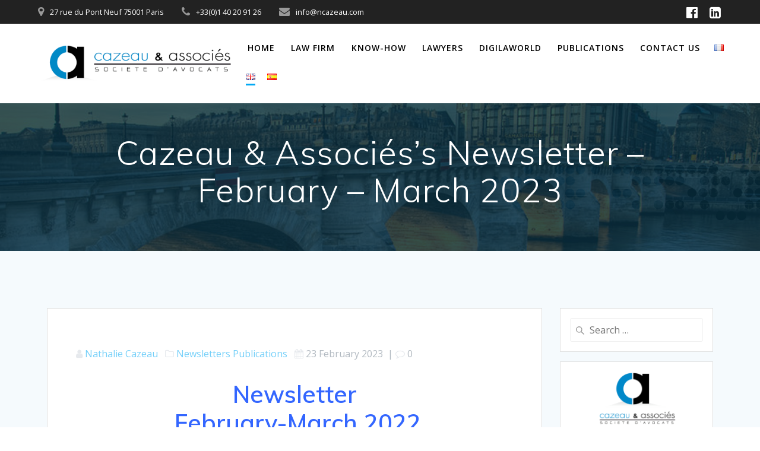

--- FILE ---
content_type: text/html; charset=UTF-8
request_url: https://ncazeau.com/en/cazeau-associess-newsletter-february-march-2023/
body_size: 17922
content:
<!DOCTYPE html>
<html lang="en-GB">
<head>
    <meta charset="UTF-8">
    <meta name="viewport" content="width=device-width, initial-scale=1">
    <link rel="profile" href="http://gmpg.org/xfn/11">
    <link href="/wp-content/themes/mesmerize_child/assets/css/doo-dot.css" rel="stylesheet" />

	    <script>
        (function (exports, d) {
            var _isReady = false,
                _event,
                _fns = [];

            function onReady(event) {
                d.removeEventListener("DOMContentLoaded", onReady);
                _isReady = true;
                _event = event;
                _fns.forEach(function (_fn) {
                    var fn = _fn[0],
                        context = _fn[1];
                    fn.call(context || exports, window.jQuery);
                });
            }

            function onReadyIe(event) {
                if (d.readyState === "complete") {
                    d.detachEvent("onreadystatechange", onReadyIe);
                    _isReady = true;
                    _event = event;
                    _fns.forEach(function (_fn) {
                        var fn = _fn[0],
                            context = _fn[1];
                        fn.call(context || exports, event);
                    });
                }
            }

            d.addEventListener && d.addEventListener("DOMContentLoaded", onReady) ||
            d.attachEvent && d.attachEvent("onreadystatechange", onReadyIe);

            function domReady(fn, context) {
                if (_isReady) {
                    fn.call(context, _event);
                }

                _fns.push([fn, context]);
            }

            exports.mesmerizeDomReady = domReady;
        })(window, document);
    </script>
	<meta name='robots' content='index, follow, max-image-preview:large, max-snippet:-1, max-video-preview:-1' />
<link rel="alternate" href="https://ncazeau.com/newsletter-du-cabinet-cazeau-associes-fevrier-mars2023/" hreflang="fr" />
<link rel="alternate" href="https://ncazeau.com/en/cazeau-associess-newsletter-february-march-2023/" hreflang="en" />
<link rel="alternate" href="https://ncazeau.com/es/newsletter-del-despacho-cazeau-associes-febrero-marzo2023/" hreflang="es" />

	<!-- This site is optimized with the Yoast SEO plugin v20.2.1 - https://yoast.com/wordpress/plugins/seo/ -->
	<title>Cazeau &amp; Associés&#039;s Newsletter - February - March 2023 - Cazeau &amp; Associés</title>
	<meta name="description" content="Employer: How to react to a report of moral harassment made by one of its employees? Method to investigate" />
	<link rel="canonical" href="https://ncazeau.com/en/cazeau-associess-newsletter-february-march-2023/" />
	<meta property="og:locale" content="en_GB" />
	<meta property="og:locale:alternate" content="fr_FR" />
	<meta property="og:locale:alternate" content="es_ES" />
	<meta property="og:type" content="article" />
	<meta property="og:title" content="Cazeau &amp; Associés&#039;s Newsletter - February - March 2023 - Cazeau &amp; Associés" />
	<meta property="og:description" content="Employer: How to react to a report of moral harassment made by one of its employees? Method to investigate" />
	<meta property="og:url" content="https://ncazeau.com/en/cazeau-associess-newsletter-february-march-2023/" />
	<meta property="og:site_name" content="Cazeau &amp; Associés" />
	<meta property="article:publisher" content="https://fr-fr.facebook.com/people/Cazeau-Associs/100064162172233/" />
	<meta property="article:published_time" content="2023-02-23T09:00:15+00:00" />
	<meta name="author" content="Nathalie Cazeau" />
	<meta name="twitter:card" content="summary_large_image" />
	<meta name="twitter:label1" content="Written by" />
	<meta name="twitter:data1" content="Nathalie Cazeau" />
	<meta name="twitter:label2" content="Estimated reading time" />
	<meta name="twitter:data2" content="4 minutes" />
	<script type="application/ld+json" class="yoast-schema-graph">{"@context":"https://schema.org","@graph":[{"@type":"Article","@id":"https://ncazeau.com/en/cazeau-associess-newsletter-february-march-2023/#article","isPartOf":{"@id":"https://ncazeau.com/en/cazeau-associess-newsletter-february-march-2023/"},"author":{"name":"Nathalie Cazeau","@id":"https://ncazeau.com/en/#/schema/person/beec9cae54aecacdb2c8a59aa7f01ec8"},"headline":"Cazeau &#038; Associés&#8217;s Newsletter &#8211; February &#8211; March 2023","datePublished":"2023-02-23T09:00:15+00:00","dateModified":"2023-02-23T09:00:15+00:00","mainEntityOfPage":{"@id":"https://ncazeau.com/en/cazeau-associess-newsletter-february-march-2023/"},"wordCount":743,"publisher":{"@id":"https://ncazeau.com/en/#organization"},"articleSection":["Newsletters","Publications"],"inLanguage":"en-GB"},{"@type":"WebPage","@id":"https://ncazeau.com/en/cazeau-associess-newsletter-february-march-2023/","url":"https://ncazeau.com/en/cazeau-associess-newsletter-february-march-2023/","name":"Cazeau & Associés's Newsletter - February - March 2023 - Cazeau &amp; Associés","isPartOf":{"@id":"https://ncazeau.com/en/#website"},"datePublished":"2023-02-23T09:00:15+00:00","dateModified":"2023-02-23T09:00:15+00:00","description":"Employer: How to react to a report of moral harassment made by one of its employees? Method to investigate","breadcrumb":{"@id":"https://ncazeau.com/en/cazeau-associess-newsletter-february-march-2023/#breadcrumb"},"inLanguage":"en-GB","potentialAction":[{"@type":"ReadAction","target":["https://ncazeau.com/en/cazeau-associess-newsletter-february-march-2023/"]}]},{"@type":"BreadcrumbList","@id":"https://ncazeau.com/en/cazeau-associess-newsletter-february-march-2023/#breadcrumb","itemListElement":[{"@type":"ListItem","position":1,"name":"Accueil","item":"https://ncazeau.com/en/"},{"@type":"ListItem","position":2,"name":"Blog","item":"https://ncazeau.com/blog/"},{"@type":"ListItem","position":3,"name":"Cazeau &#038; Associés&#8217;s Newsletter &#8211; February &#8211; March 2023"}]},{"@type":"WebSite","@id":"https://ncazeau.com/en/#website","url":"https://ncazeau.com/en/","name":"Cazeau &amp; Associés","description":"Law firm - Paris","publisher":{"@id":"https://ncazeau.com/en/#organization"},"potentialAction":[{"@type":"SearchAction","target":{"@type":"EntryPoint","urlTemplate":"https://ncazeau.com/en/?s={search_term_string}"},"query-input":"required name=search_term_string"}],"inLanguage":"en-GB"},{"@type":"Organization","@id":"https://ncazeau.com/en/#organization","name":"Cazeau &amp; Associés","url":"https://ncazeau.com/en/","logo":{"@type":"ImageObject","inLanguage":"en-GB","@id":"https://ncazeau.com/en/#/schema/logo/image/","url":"https://ncazeau.com/wp-content/uploads/2018/03/logo_cazeau_associes_2018_color_web-02.png","contentUrl":"https://ncazeau.com/wp-content/uploads/2018/03/logo_cazeau_associes_2018_color_web-02.png","width":390,"height":72,"caption":"Cazeau &amp; Associés"},"image":{"@id":"https://ncazeau.com/en/#/schema/logo/image/"},"sameAs":["https://fr-fr.facebook.com/people/Cazeau-Associs/100064162172233/","https://fr.linkedin.com/in/nathalie-cazeau-cazeau-associs-34272349"]},{"@type":"Person","@id":"https://ncazeau.com/en/#/schema/person/beec9cae54aecacdb2c8a59aa7f01ec8","name":"Nathalie Cazeau","image":{"@type":"ImageObject","inLanguage":"en-GB","@id":"https://ncazeau.com/en/#/schema/person/image/","url":"https://secure.gravatar.com/avatar/04d3dab2a407765dab235d0756b174f3?s=96&d=mm&r=g","contentUrl":"https://secure.gravatar.com/avatar/04d3dab2a407765dab235d0756b174f3?s=96&d=mm&r=g","caption":"Nathalie Cazeau"},"sameAs":["https://www.ncazeau.com"],"url":"https://ncazeau.com/en/author/cjacquetcortes/"}]}</script>
	<!-- / Yoast SEO plugin. -->


<link rel='dns-prefetch' href='//fonts.googleapis.com' />
<link rel='dns-prefetch' href='//s.w.org' />
<link rel="alternate" type="application/rss+xml" title="Cazeau &amp; Associés &raquo; Feed" href="https://ncazeau.com/en/feed/" />
<link rel="alternate" type="application/rss+xml" title="Cazeau &amp; Associés &raquo; Comments Feed" href="https://ncazeau.com/en/comments/feed/" />
<link rel="alternate" type="application/rss+xml" title="Cazeau &amp; Associés &raquo; Cazeau &#038; Associés&#8217;s Newsletter &#8211; February &#8211; March 2023 Comments Feed" href="https://ncazeau.com/en/cazeau-associess-newsletter-february-march-2023/feed/" />
		<!-- This site uses the Google Analytics by ExactMetrics plugin v7.10.0 - Using Analytics tracking - https://www.exactmetrics.com/ -->
							<script
				src="//www.googletagmanager.com/gtag/js?id=G-V5ZJ1M892X"  data-cfasync="false" data-wpfc-render="false" type="text/javascript" async></script>
			<script data-cfasync="false" data-wpfc-render="false" type="text/javascript">
				var em_version = '7.10.0';
				var em_track_user = true;
				var em_no_track_reason = '';
				
								var disableStrs = [
										'ga-disable-G-V5ZJ1M892X',
														];

				/* Function to detect opted out users */
				function __gtagTrackerIsOptedOut() {
					for (var index = 0; index < disableStrs.length; index++) {
						if (document.cookie.indexOf(disableStrs[index] + '=true') > -1) {
							return true;
						}
					}

					return false;
				}

				/* Disable tracking if the opt-out cookie exists. */
				if (__gtagTrackerIsOptedOut()) {
					for (var index = 0; index < disableStrs.length; index++) {
						window[disableStrs[index]] = true;
					}
				}

				/* Opt-out function */
				function __gtagTrackerOptout() {
					for (var index = 0; index < disableStrs.length; index++) {
						document.cookie = disableStrs[index] + '=true; expires=Thu, 31 Dec 2099 23:59:59 UTC; path=/';
						window[disableStrs[index]] = true;
					}
				}

				if ('undefined' === typeof gaOptout) {
					function gaOptout() {
						__gtagTrackerOptout();
					}
				}
								window.dataLayer = window.dataLayer || [];

				window.ExactMetricsDualTracker = {
					helpers: {},
					trackers: {},
				};
				if (em_track_user) {
					function __gtagDataLayer() {
						dataLayer.push(arguments);
					}

					function __gtagTracker(type, name, parameters) {
						if (!parameters) {
							parameters = {};
						}

						if (parameters.send_to) {
							__gtagDataLayer.apply(null, arguments);
							return;
						}

						if (type === 'event') {
														parameters.send_to = exactmetrics_frontend.v4_id;
							var hookName = name;
							if (typeof parameters['event_category'] !== 'undefined') {
								hookName = parameters['event_category'] + ':' + name;
							}

							if (typeof ExactMetricsDualTracker.trackers[hookName] !== 'undefined') {
								ExactMetricsDualTracker.trackers[hookName](parameters);
							} else {
								__gtagDataLayer('event', name, parameters);
							}
							
													} else {
							__gtagDataLayer.apply(null, arguments);
						}
					}

					__gtagTracker('js', new Date());
					__gtagTracker('set', {
						'developer_id.dNDMyYj': true,
											});
										__gtagTracker('config', 'G-V5ZJ1M892X', {"forceSSL":"true"} );
															window.gtag = __gtagTracker;										(function () {
						/* https://developers.google.com/analytics/devguides/collection/analyticsjs/ */
						/* ga and __gaTracker compatibility shim. */
						var noopfn = function () {
							return null;
						};
						var newtracker = function () {
							return new Tracker();
						};
						var Tracker = function () {
							return null;
						};
						var p = Tracker.prototype;
						p.get = noopfn;
						p.set = noopfn;
						p.send = function () {
							var args = Array.prototype.slice.call(arguments);
							args.unshift('send');
							__gaTracker.apply(null, args);
						};
						var __gaTracker = function () {
							var len = arguments.length;
							if (len === 0) {
								return;
							}
							var f = arguments[len - 1];
							if (typeof f !== 'object' || f === null || typeof f.hitCallback !== 'function') {
								if ('send' === arguments[0]) {
									var hitConverted, hitObject = false, action;
									if ('event' === arguments[1]) {
										if ('undefined' !== typeof arguments[3]) {
											hitObject = {
												'eventAction': arguments[3],
												'eventCategory': arguments[2],
												'eventLabel': arguments[4],
												'value': arguments[5] ? arguments[5] : 1,
											}
										}
									}
									if ('pageview' === arguments[1]) {
										if ('undefined' !== typeof arguments[2]) {
											hitObject = {
												'eventAction': 'page_view',
												'page_path': arguments[2],
											}
										}
									}
									if (typeof arguments[2] === 'object') {
										hitObject = arguments[2];
									}
									if (typeof arguments[5] === 'object') {
										Object.assign(hitObject, arguments[5]);
									}
									if ('undefined' !== typeof arguments[1].hitType) {
										hitObject = arguments[1];
										if ('pageview' === hitObject.hitType) {
											hitObject.eventAction = 'page_view';
										}
									}
									if (hitObject) {
										action = 'timing' === arguments[1].hitType ? 'timing_complete' : hitObject.eventAction;
										hitConverted = mapArgs(hitObject);
										__gtagTracker('event', action, hitConverted);
									}
								}
								return;
							}

							function mapArgs(args) {
								var arg, hit = {};
								var gaMap = {
									'eventCategory': 'event_category',
									'eventAction': 'event_action',
									'eventLabel': 'event_label',
									'eventValue': 'event_value',
									'nonInteraction': 'non_interaction',
									'timingCategory': 'event_category',
									'timingVar': 'name',
									'timingValue': 'value',
									'timingLabel': 'event_label',
									'page': 'page_path',
									'location': 'page_location',
									'title': 'page_title',
								};
								for (arg in args) {
																		if (!(!args.hasOwnProperty(arg) || !gaMap.hasOwnProperty(arg))) {
										hit[gaMap[arg]] = args[arg];
									} else {
										hit[arg] = args[arg];
									}
								}
								return hit;
							}

							try {
								f.hitCallback();
							} catch (ex) {
							}
						};
						__gaTracker.create = newtracker;
						__gaTracker.getByName = newtracker;
						__gaTracker.getAll = function () {
							return [];
						};
						__gaTracker.remove = noopfn;
						__gaTracker.loaded = true;
						window['__gaTracker'] = __gaTracker;
					})();
									} else {
										console.log("");
					(function () {
						function __gtagTracker() {
							return null;
						}

						window['__gtagTracker'] = __gtagTracker;
						window['gtag'] = __gtagTracker;
					})();
									}
			</script>
				<!-- / Google Analytics by ExactMetrics -->
		<script type="text/javascript">
window._wpemojiSettings = {"baseUrl":"https:\/\/s.w.org\/images\/core\/emoji\/14.0.0\/72x72\/","ext":".png","svgUrl":"https:\/\/s.w.org\/images\/core\/emoji\/14.0.0\/svg\/","svgExt":".svg","source":{"concatemoji":"https:\/\/ncazeau.com\/wp-includes\/js\/wp-emoji-release.min.js?ver=6.0.11"}};
/*! This file is auto-generated */
!function(e,a,t){var n,r,o,i=a.createElement("canvas"),p=i.getContext&&i.getContext("2d");function s(e,t){var a=String.fromCharCode,e=(p.clearRect(0,0,i.width,i.height),p.fillText(a.apply(this,e),0,0),i.toDataURL());return p.clearRect(0,0,i.width,i.height),p.fillText(a.apply(this,t),0,0),e===i.toDataURL()}function c(e){var t=a.createElement("script");t.src=e,t.defer=t.type="text/javascript",a.getElementsByTagName("head")[0].appendChild(t)}for(o=Array("flag","emoji"),t.supports={everything:!0,everythingExceptFlag:!0},r=0;r<o.length;r++)t.supports[o[r]]=function(e){if(!p||!p.fillText)return!1;switch(p.textBaseline="top",p.font="600 32px Arial",e){case"flag":return s([127987,65039,8205,9895,65039],[127987,65039,8203,9895,65039])?!1:!s([55356,56826,55356,56819],[55356,56826,8203,55356,56819])&&!s([55356,57332,56128,56423,56128,56418,56128,56421,56128,56430,56128,56423,56128,56447],[55356,57332,8203,56128,56423,8203,56128,56418,8203,56128,56421,8203,56128,56430,8203,56128,56423,8203,56128,56447]);case"emoji":return!s([129777,127995,8205,129778,127999],[129777,127995,8203,129778,127999])}return!1}(o[r]),t.supports.everything=t.supports.everything&&t.supports[o[r]],"flag"!==o[r]&&(t.supports.everythingExceptFlag=t.supports.everythingExceptFlag&&t.supports[o[r]]);t.supports.everythingExceptFlag=t.supports.everythingExceptFlag&&!t.supports.flag,t.DOMReady=!1,t.readyCallback=function(){t.DOMReady=!0},t.supports.everything||(n=function(){t.readyCallback()},a.addEventListener?(a.addEventListener("DOMContentLoaded",n,!1),e.addEventListener("load",n,!1)):(e.attachEvent("onload",n),a.attachEvent("onreadystatechange",function(){"complete"===a.readyState&&t.readyCallback()})),(e=t.source||{}).concatemoji?c(e.concatemoji):e.wpemoji&&e.twemoji&&(c(e.twemoji),c(e.wpemoji)))}(window,document,window._wpemojiSettings);
</script>
<style type="text/css">
img.wp-smiley,
img.emoji {
	display: inline !important;
	border: none !important;
	box-shadow: none !important;
	height: 1em !important;
	width: 1em !important;
	margin: 0 0.07em !important;
	vertical-align: -0.1em !important;
	background: none !important;
	padding: 0 !important;
}
</style>
	<link rel='stylesheet' id='wp-block-library-css'  href='https://ncazeau.com/wp-includes/css/dist/block-library/style.min.css?ver=6.0.11' type='text/css' media='all' />
<link rel='stylesheet' id='awsm-ead-public-css'  href='https://ncazeau.com/wp-content/plugins/embed-any-document/css/embed-public.min.css?ver=2.7.2' type='text/css' media='all' />
<link rel='stylesheet' id='embedpress_blocks-cgb-style-css-css'  href='https://ncazeau.com/wp-content/plugins/embedpress/Gutenberg/dist/blocks.style.build.css?ver=1678730442' type='text/css' media='all' />
<style id='global-styles-inline-css' type='text/css'>
body{--wp--preset--color--black: #000000;--wp--preset--color--cyan-bluish-gray: #abb8c3;--wp--preset--color--white: #ffffff;--wp--preset--color--pale-pink: #f78da7;--wp--preset--color--vivid-red: #cf2e2e;--wp--preset--color--luminous-vivid-orange: #ff6900;--wp--preset--color--luminous-vivid-amber: #fcb900;--wp--preset--color--light-green-cyan: #7bdcb5;--wp--preset--color--vivid-green-cyan: #00d084;--wp--preset--color--pale-cyan-blue: #8ed1fc;--wp--preset--color--vivid-cyan-blue: #0693e3;--wp--preset--color--vivid-purple: #9b51e0;--wp--preset--gradient--vivid-cyan-blue-to-vivid-purple: linear-gradient(135deg,rgba(6,147,227,1) 0%,rgb(155,81,224) 100%);--wp--preset--gradient--light-green-cyan-to-vivid-green-cyan: linear-gradient(135deg,rgb(122,220,180) 0%,rgb(0,208,130) 100%);--wp--preset--gradient--luminous-vivid-amber-to-luminous-vivid-orange: linear-gradient(135deg,rgba(252,185,0,1) 0%,rgba(255,105,0,1) 100%);--wp--preset--gradient--luminous-vivid-orange-to-vivid-red: linear-gradient(135deg,rgba(255,105,0,1) 0%,rgb(207,46,46) 100%);--wp--preset--gradient--very-light-gray-to-cyan-bluish-gray: linear-gradient(135deg,rgb(238,238,238) 0%,rgb(169,184,195) 100%);--wp--preset--gradient--cool-to-warm-spectrum: linear-gradient(135deg,rgb(74,234,220) 0%,rgb(151,120,209) 20%,rgb(207,42,186) 40%,rgb(238,44,130) 60%,rgb(251,105,98) 80%,rgb(254,248,76) 100%);--wp--preset--gradient--blush-light-purple: linear-gradient(135deg,rgb(255,206,236) 0%,rgb(152,150,240) 100%);--wp--preset--gradient--blush-bordeaux: linear-gradient(135deg,rgb(254,205,165) 0%,rgb(254,45,45) 50%,rgb(107,0,62) 100%);--wp--preset--gradient--luminous-dusk: linear-gradient(135deg,rgb(255,203,112) 0%,rgb(199,81,192) 50%,rgb(65,88,208) 100%);--wp--preset--gradient--pale-ocean: linear-gradient(135deg,rgb(255,245,203) 0%,rgb(182,227,212) 50%,rgb(51,167,181) 100%);--wp--preset--gradient--electric-grass: linear-gradient(135deg,rgb(202,248,128) 0%,rgb(113,206,126) 100%);--wp--preset--gradient--midnight: linear-gradient(135deg,rgb(2,3,129) 0%,rgb(40,116,252) 100%);--wp--preset--duotone--dark-grayscale: url('#wp-duotone-dark-grayscale');--wp--preset--duotone--grayscale: url('#wp-duotone-grayscale');--wp--preset--duotone--purple-yellow: url('#wp-duotone-purple-yellow');--wp--preset--duotone--blue-red: url('#wp-duotone-blue-red');--wp--preset--duotone--midnight: url('#wp-duotone-midnight');--wp--preset--duotone--magenta-yellow: url('#wp-duotone-magenta-yellow');--wp--preset--duotone--purple-green: url('#wp-duotone-purple-green');--wp--preset--duotone--blue-orange: url('#wp-duotone-blue-orange');--wp--preset--font-size--small: 13px;--wp--preset--font-size--medium: 20px;--wp--preset--font-size--large: 36px;--wp--preset--font-size--x-large: 42px;}.has-black-color{color: var(--wp--preset--color--black) !important;}.has-cyan-bluish-gray-color{color: var(--wp--preset--color--cyan-bluish-gray) !important;}.has-white-color{color: var(--wp--preset--color--white) !important;}.has-pale-pink-color{color: var(--wp--preset--color--pale-pink) !important;}.has-vivid-red-color{color: var(--wp--preset--color--vivid-red) !important;}.has-luminous-vivid-orange-color{color: var(--wp--preset--color--luminous-vivid-orange) !important;}.has-luminous-vivid-amber-color{color: var(--wp--preset--color--luminous-vivid-amber) !important;}.has-light-green-cyan-color{color: var(--wp--preset--color--light-green-cyan) !important;}.has-vivid-green-cyan-color{color: var(--wp--preset--color--vivid-green-cyan) !important;}.has-pale-cyan-blue-color{color: var(--wp--preset--color--pale-cyan-blue) !important;}.has-vivid-cyan-blue-color{color: var(--wp--preset--color--vivid-cyan-blue) !important;}.has-vivid-purple-color{color: var(--wp--preset--color--vivid-purple) !important;}.has-black-background-color{background-color: var(--wp--preset--color--black) !important;}.has-cyan-bluish-gray-background-color{background-color: var(--wp--preset--color--cyan-bluish-gray) !important;}.has-white-background-color{background-color: var(--wp--preset--color--white) !important;}.has-pale-pink-background-color{background-color: var(--wp--preset--color--pale-pink) !important;}.has-vivid-red-background-color{background-color: var(--wp--preset--color--vivid-red) !important;}.has-luminous-vivid-orange-background-color{background-color: var(--wp--preset--color--luminous-vivid-orange) !important;}.has-luminous-vivid-amber-background-color{background-color: var(--wp--preset--color--luminous-vivid-amber) !important;}.has-light-green-cyan-background-color{background-color: var(--wp--preset--color--light-green-cyan) !important;}.has-vivid-green-cyan-background-color{background-color: var(--wp--preset--color--vivid-green-cyan) !important;}.has-pale-cyan-blue-background-color{background-color: var(--wp--preset--color--pale-cyan-blue) !important;}.has-vivid-cyan-blue-background-color{background-color: var(--wp--preset--color--vivid-cyan-blue) !important;}.has-vivid-purple-background-color{background-color: var(--wp--preset--color--vivid-purple) !important;}.has-black-border-color{border-color: var(--wp--preset--color--black) !important;}.has-cyan-bluish-gray-border-color{border-color: var(--wp--preset--color--cyan-bluish-gray) !important;}.has-white-border-color{border-color: var(--wp--preset--color--white) !important;}.has-pale-pink-border-color{border-color: var(--wp--preset--color--pale-pink) !important;}.has-vivid-red-border-color{border-color: var(--wp--preset--color--vivid-red) !important;}.has-luminous-vivid-orange-border-color{border-color: var(--wp--preset--color--luminous-vivid-orange) !important;}.has-luminous-vivid-amber-border-color{border-color: var(--wp--preset--color--luminous-vivid-amber) !important;}.has-light-green-cyan-border-color{border-color: var(--wp--preset--color--light-green-cyan) !important;}.has-vivid-green-cyan-border-color{border-color: var(--wp--preset--color--vivid-green-cyan) !important;}.has-pale-cyan-blue-border-color{border-color: var(--wp--preset--color--pale-cyan-blue) !important;}.has-vivid-cyan-blue-border-color{border-color: var(--wp--preset--color--vivid-cyan-blue) !important;}.has-vivid-purple-border-color{border-color: var(--wp--preset--color--vivid-purple) !important;}.has-vivid-cyan-blue-to-vivid-purple-gradient-background{background: var(--wp--preset--gradient--vivid-cyan-blue-to-vivid-purple) !important;}.has-light-green-cyan-to-vivid-green-cyan-gradient-background{background: var(--wp--preset--gradient--light-green-cyan-to-vivid-green-cyan) !important;}.has-luminous-vivid-amber-to-luminous-vivid-orange-gradient-background{background: var(--wp--preset--gradient--luminous-vivid-amber-to-luminous-vivid-orange) !important;}.has-luminous-vivid-orange-to-vivid-red-gradient-background{background: var(--wp--preset--gradient--luminous-vivid-orange-to-vivid-red) !important;}.has-very-light-gray-to-cyan-bluish-gray-gradient-background{background: var(--wp--preset--gradient--very-light-gray-to-cyan-bluish-gray) !important;}.has-cool-to-warm-spectrum-gradient-background{background: var(--wp--preset--gradient--cool-to-warm-spectrum) !important;}.has-blush-light-purple-gradient-background{background: var(--wp--preset--gradient--blush-light-purple) !important;}.has-blush-bordeaux-gradient-background{background: var(--wp--preset--gradient--blush-bordeaux) !important;}.has-luminous-dusk-gradient-background{background: var(--wp--preset--gradient--luminous-dusk) !important;}.has-pale-ocean-gradient-background{background: var(--wp--preset--gradient--pale-ocean) !important;}.has-electric-grass-gradient-background{background: var(--wp--preset--gradient--electric-grass) !important;}.has-midnight-gradient-background{background: var(--wp--preset--gradient--midnight) !important;}.has-small-font-size{font-size: var(--wp--preset--font-size--small) !important;}.has-medium-font-size{font-size: var(--wp--preset--font-size--medium) !important;}.has-large-font-size{font-size: var(--wp--preset--font-size--large) !important;}.has-x-large-font-size{font-size: var(--wp--preset--font-size--x-large) !important;}
</style>
<link rel='stylesheet' id='contact-form-7-css'  href='https://ncazeau.com/wp-content/plugins/contact-form-7/includes/css/styles.css?ver=5.7.4' type='text/css' media='all' />
<link rel='stylesheet' id='embedpress-css'  href='https://ncazeau.com/wp-content/plugins/embedpress/assets/css/embedpress.css?ver=6.0.11' type='text/css' media='all' />
<link rel='stylesheet' id='mesmerize-style-css'  href='https://ncazeau.com/wp-content/themes/mesmerize_child/style.css?ver=1.0.0' type='text/css' media='all' />
<style id='mesmerize-style-inline-css' type='text/css'>
img.logo.dark, img.custom-logo{width:auto;max-height:70px !important;}
/** cached kirki style */@media screen and (min-width: 768px){.header-homepage{background-position:center top;}.header{background-position:center center;}}.header-homepage:not(.header-slide).color-overlay:before{background:#0C6F92;}.header-homepage:not(.header-slide) .background-overlay,.header-homepage:not(.header-slide).color-overlay::before{opacity:0.36;}.header-homepage-arrow{font-size:calc( 50px * 0.84 );bottom:82px;background:rgba(255,255,255,0);}.header-homepage-arrow > i.fa{width:50px;height:50px;}.header-homepage-arrow > i{color:#ffffff;}.header.color-overlay:before{background:#073042;}.header .background-overlay,.header.color-overlay::before{opacity:0.74;}.header.color-overlay:after{filter:invert(0%) ;}.header-homepage .header-description-row{padding-top:10%;padding-bottom:10%;}.inner-header-description{padding-top:4%;padding-bottom:4%;}.mesmerize-inner-page .navigation-bar.bordered{border-bottom-color:rgba(255, 255, 255, 0.5);border-bottom-width:1px;border-bottom-style:solid;}@media screen and (max-width:767px){.header-homepage .header-description-row{padding-top:10%;padding-bottom:10%;}}@media only screen and (min-width: 768px){.header-content .align-holder{width:80%!important;}.inner-header-description{text-align:center!important;}}
</style>
<link rel='stylesheet' id='mesmerize-style-bundle-css'  href='https://ncazeau.com/wp-content/themes/mesmerize/assets/css/theme.bundle.min.css?ver=1.0.0' type='text/css' media='all' />
<link rel='stylesheet' id='mesmerize-fonts-css'  href="" data-href='https://fonts.googleapis.com/css?family=Open+Sans%3A300%2C400%2C600%2C700%7CMuli%3A300%2C300italic%2C400%2C400italic%2C600%2C600italic%2C700%2C700italic%2C900%2C900italic%7CPlayfair+Display%3A400%2C400italic%2C700%2C700italic&#038;subset=latin%2Clatin-ext&#038;display=swap' type='text/css' media='all' />
<link rel='stylesheet' id='newsletter-css'  href='https://ncazeau.com/wp-content/plugins/newsletter/style.css?ver=7.6.8' type='text/css' media='all' />
<link rel='stylesheet' id='dashicons-css'  href='https://ncazeau.com/wp-includes/css/dashicons.min.css?ver=6.0.11' type='text/css' media='all' />
<script type='text/javascript' src='https://ncazeau.com/wp-content/plugins/google-analytics-dashboard-for-wp/assets/js/frontend-gtag.min.js?ver=7.10.0' id='exactmetrics-frontend-script-js'></script>
<script data-cfasync="false" data-wpfc-render="false" type="text/javascript" id='exactmetrics-frontend-script-js-extra'>/* <![CDATA[ */
var exactmetrics_frontend = {"js_events_tracking":"true","download_extensions":"zip,mp3,mpeg,pdf,docx,pptx,xlsx,rar","inbound_paths":"[{\"path\":\"\\\/go\\\/\",\"label\":\"affiliate\"},{\"path\":\"\\\/recommend\\\/\",\"label\":\"affiliate\"}]","home_url":"https:\/\/ncazeau.com","hash_tracking":"false","ua":"","v4_id":"G-V5ZJ1M892X"};/* ]]> */
</script>
<script type='text/javascript' src='https://ncazeau.com/wp-includes/js/jquery/jquery.min.js?ver=3.6.0' id='jquery-core-js'></script>
<script type='text/javascript' src='https://ncazeau.com/wp-includes/js/jquery/jquery-migrate.min.js?ver=3.3.2' id='jquery-migrate-js'></script>
<script type='text/javascript' id='jquery-js-after'>
    
        (function () {
            function setHeaderTopSpacing() {

                setTimeout(function() {
                  var headerTop = document.querySelector('.header-top');
                  var headers = document.querySelectorAll('.header-wrapper .header,.header-wrapper .header-homepage');

                  for (var i = 0; i < headers.length; i++) {
                      var item = headers[i];
                      item.style.paddingTop = headerTop.getBoundingClientRect().height + "px";
                  }

                    var languageSwitcher = document.querySelector('.mesmerize-language-switcher');

                    if(languageSwitcher){
                        languageSwitcher.style.top = "calc( " +  headerTop.getBoundingClientRect().height + "px + 1rem)" ;
                    }
                    
                }, 100);

             
            }

            window.addEventListener('resize', setHeaderTopSpacing);
            window.mesmerizeSetHeaderTopSpacing = setHeaderTopSpacing
            mesmerizeDomReady(setHeaderTopSpacing);
        })();
    
    
</script>
<script type='text/javascript' src='https://ncazeau.com/wp-content/plugins/embedpress/assets/js/pdfobject.min.js?ver=3.6.7' id='embedpress-pdfobject-js'></script>
<link rel="https://api.w.org/" href="https://ncazeau.com/wp-json/" /><link rel="alternate" type="application/json" href="https://ncazeau.com/wp-json/wp/v2/posts/2546" /><script type="text/javascript">
(function(url){
	if(/(?:Chrome\/26\.0\.1410\.63 Safari\/537\.31|WordfenceTestMonBot)/.test(navigator.userAgent)){ return; }
	var addEvent = function(evt, handler) {
		if (window.addEventListener) {
			document.addEventListener(evt, handler, false);
		} else if (window.attachEvent) {
			document.attachEvent('on' + evt, handler);
		}
	};
	var removeEvent = function(evt, handler) {
		if (window.removeEventListener) {
			document.removeEventListener(evt, handler, false);
		} else if (window.detachEvent) {
			document.detachEvent('on' + evt, handler);
		}
	};
	var evts = 'contextmenu dblclick drag dragend dragenter dragleave dragover dragstart drop keydown keypress keyup mousedown mousemove mouseout mouseover mouseup mousewheel scroll'.split(' ');
	var logHuman = function() {
		if (window.wfLogHumanRan) { return; }
		window.wfLogHumanRan = true;
		var wfscr = document.createElement('script');
		wfscr.type = 'text/javascript';
		wfscr.async = true;
		wfscr.src = url + '&r=' + Math.random();
		(document.getElementsByTagName('head')[0]||document.getElementsByTagName('body')[0]).appendChild(wfscr);
		for (var i = 0; i < evts.length; i++) {
			removeEvent(evts[i], logHuman);
		}
	};
	for (var i = 0; i < evts.length; i++) {
		addEvent(evts[i], logHuman);
	}
})('//ncazeau.com/?wordfence_lh=1&hid=FBA44F6AEA36FB9973C8614C416CA921');
</script> 
	<script type="text/javascript">
		var gaJsHost = (("https:" == document.location.protocol) ? "https://ssl." : "http://www.");
		document.write(unescape("%3Cscript src='" + gaJsHost + "google-analytics.com/ga.js' type='text/javascript'%3E%3C/script%3E"));
	</script>
	<script type="text/javascript">
		var pageTracker = _gat._getTracker("UA-720071-12");
		pageTracker._initData();
		pageTracker._trackPageview();
	</script>

	<meta name="verify-v1" content="Mvbkvmy5vjFf62qwVuvmKXvN9macKPGv+433tKIBaQc=" />
    <script type="text/javascript" data-name="async-styles">
        (function () {
            var links = document.querySelectorAll('link[data-href]');
            for (var i = 0; i < links.length; i++) {
                var item = links[i];
                item.href = item.getAttribute('data-href')
            }
        })();
    </script>
	<link rel="pingback" href="https://ncazeau.com/xmlrpc.php">
<meta name="generator" content="Powered by Visual Composer - drag and drop page builder for WordPress."/>
<!--[if lte IE 9]><link rel="stylesheet" type="text/css" href="https://ncazeau.com/wp-content/plugins/js_composer/assets/css/vc_lte_ie9.min.css" media="screen"><![endif]--><link rel="icon" href="https://ncazeau.com/wp-content/uploads/2018/04/cropped-icon_ncazeau-2-32x32.jpg" sizes="32x32" />
<link rel="icon" href="https://ncazeau.com/wp-content/uploads/2018/04/cropped-icon_ncazeau-2-192x192.jpg" sizes="192x192" />
<link rel="apple-touch-icon" href="https://ncazeau.com/wp-content/uploads/2018/04/cropped-icon_ncazeau-2-180x180.jpg" />
<meta name="msapplication-TileImage" content="https://ncazeau.com/wp-content/uploads/2018/04/cropped-icon_ncazeau-2-270x270.jpg" />
		<style type="text/css" id="wp-custom-css">
			i.fa.icon.reverse.color1 {
    background-color: #0088c9;
}
.button.color1 {
    color: #ffffff;
    background-color: #0088c9;
    border-color: #0088c9;
}		</style>
		<noscript><style type="text/css"> .wpb_animate_when_almost_visible { opacity: 1; }</style></noscript>    <style id="page-content-custom-styles">
            </style>
            <style data-name="header-shapes">
            .header.color-overlay:after {background:url(https://ncazeau.com/wp-content/themes/mesmerize/assets/images/header-shapes/circles.png) center center/ cover no-repeat}        </style>
            <style data-name="background-content-colors">
        .mesmerize-inner-page .page-content,
        .mesmerize-inner-page .content,
        .mesmerize-front-page.mesmerize-content-padding .page-content {
            background-color: #F5FAFD;
        }
    </style>
    </head>

<body class="post-template-default single single-post postid-2546 single-format-standard wp-custom-logo overlap-first-section mesmerize-inner-page wpb-js-composer js-comp-ver-5.2.1 vc_responsive">
<svg xmlns="http://www.w3.org/2000/svg" viewBox="0 0 0 0" width="0" height="0" focusable="false" role="none" style="visibility: hidden; position: absolute; left: -9999px; overflow: hidden;" ><defs><filter id="wp-duotone-dark-grayscale"><feColorMatrix color-interpolation-filters="sRGB" type="matrix" values=" .299 .587 .114 0 0 .299 .587 .114 0 0 .299 .587 .114 0 0 .299 .587 .114 0 0 " /><feComponentTransfer color-interpolation-filters="sRGB" ><feFuncR type="table" tableValues="0 0.49803921568627" /><feFuncG type="table" tableValues="0 0.49803921568627" /><feFuncB type="table" tableValues="0 0.49803921568627" /><feFuncA type="table" tableValues="1 1" /></feComponentTransfer><feComposite in2="SourceGraphic" operator="in" /></filter></defs></svg><svg xmlns="http://www.w3.org/2000/svg" viewBox="0 0 0 0" width="0" height="0" focusable="false" role="none" style="visibility: hidden; position: absolute; left: -9999px; overflow: hidden;" ><defs><filter id="wp-duotone-grayscale"><feColorMatrix color-interpolation-filters="sRGB" type="matrix" values=" .299 .587 .114 0 0 .299 .587 .114 0 0 .299 .587 .114 0 0 .299 .587 .114 0 0 " /><feComponentTransfer color-interpolation-filters="sRGB" ><feFuncR type="table" tableValues="0 1" /><feFuncG type="table" tableValues="0 1" /><feFuncB type="table" tableValues="0 1" /><feFuncA type="table" tableValues="1 1" /></feComponentTransfer><feComposite in2="SourceGraphic" operator="in" /></filter></defs></svg><svg xmlns="http://www.w3.org/2000/svg" viewBox="0 0 0 0" width="0" height="0" focusable="false" role="none" style="visibility: hidden; position: absolute; left: -9999px; overflow: hidden;" ><defs><filter id="wp-duotone-purple-yellow"><feColorMatrix color-interpolation-filters="sRGB" type="matrix" values=" .299 .587 .114 0 0 .299 .587 .114 0 0 .299 .587 .114 0 0 .299 .587 .114 0 0 " /><feComponentTransfer color-interpolation-filters="sRGB" ><feFuncR type="table" tableValues="0.54901960784314 0.98823529411765" /><feFuncG type="table" tableValues="0 1" /><feFuncB type="table" tableValues="0.71764705882353 0.25490196078431" /><feFuncA type="table" tableValues="1 1" /></feComponentTransfer><feComposite in2="SourceGraphic" operator="in" /></filter></defs></svg><svg xmlns="http://www.w3.org/2000/svg" viewBox="0 0 0 0" width="0" height="0" focusable="false" role="none" style="visibility: hidden; position: absolute; left: -9999px; overflow: hidden;" ><defs><filter id="wp-duotone-blue-red"><feColorMatrix color-interpolation-filters="sRGB" type="matrix" values=" .299 .587 .114 0 0 .299 .587 .114 0 0 .299 .587 .114 0 0 .299 .587 .114 0 0 " /><feComponentTransfer color-interpolation-filters="sRGB" ><feFuncR type="table" tableValues="0 1" /><feFuncG type="table" tableValues="0 0.27843137254902" /><feFuncB type="table" tableValues="0.5921568627451 0.27843137254902" /><feFuncA type="table" tableValues="1 1" /></feComponentTransfer><feComposite in2="SourceGraphic" operator="in" /></filter></defs></svg><svg xmlns="http://www.w3.org/2000/svg" viewBox="0 0 0 0" width="0" height="0" focusable="false" role="none" style="visibility: hidden; position: absolute; left: -9999px; overflow: hidden;" ><defs><filter id="wp-duotone-midnight"><feColorMatrix color-interpolation-filters="sRGB" type="matrix" values=" .299 .587 .114 0 0 .299 .587 .114 0 0 .299 .587 .114 0 0 .299 .587 .114 0 0 " /><feComponentTransfer color-interpolation-filters="sRGB" ><feFuncR type="table" tableValues="0 0" /><feFuncG type="table" tableValues="0 0.64705882352941" /><feFuncB type="table" tableValues="0 1" /><feFuncA type="table" tableValues="1 1" /></feComponentTransfer><feComposite in2="SourceGraphic" operator="in" /></filter></defs></svg><svg xmlns="http://www.w3.org/2000/svg" viewBox="0 0 0 0" width="0" height="0" focusable="false" role="none" style="visibility: hidden; position: absolute; left: -9999px; overflow: hidden;" ><defs><filter id="wp-duotone-magenta-yellow"><feColorMatrix color-interpolation-filters="sRGB" type="matrix" values=" .299 .587 .114 0 0 .299 .587 .114 0 0 .299 .587 .114 0 0 .299 .587 .114 0 0 " /><feComponentTransfer color-interpolation-filters="sRGB" ><feFuncR type="table" tableValues="0.78039215686275 1" /><feFuncG type="table" tableValues="0 0.94901960784314" /><feFuncB type="table" tableValues="0.35294117647059 0.47058823529412" /><feFuncA type="table" tableValues="1 1" /></feComponentTransfer><feComposite in2="SourceGraphic" operator="in" /></filter></defs></svg><svg xmlns="http://www.w3.org/2000/svg" viewBox="0 0 0 0" width="0" height="0" focusable="false" role="none" style="visibility: hidden; position: absolute; left: -9999px; overflow: hidden;" ><defs><filter id="wp-duotone-purple-green"><feColorMatrix color-interpolation-filters="sRGB" type="matrix" values=" .299 .587 .114 0 0 .299 .587 .114 0 0 .299 .587 .114 0 0 .299 .587 .114 0 0 " /><feComponentTransfer color-interpolation-filters="sRGB" ><feFuncR type="table" tableValues="0.65098039215686 0.40392156862745" /><feFuncG type="table" tableValues="0 1" /><feFuncB type="table" tableValues="0.44705882352941 0.4" /><feFuncA type="table" tableValues="1 1" /></feComponentTransfer><feComposite in2="SourceGraphic" operator="in" /></filter></defs></svg><svg xmlns="http://www.w3.org/2000/svg" viewBox="0 0 0 0" width="0" height="0" focusable="false" role="none" style="visibility: hidden; position: absolute; left: -9999px; overflow: hidden;" ><defs><filter id="wp-duotone-blue-orange"><feColorMatrix color-interpolation-filters="sRGB" type="matrix" values=" .299 .587 .114 0 0 .299 .587 .114 0 0 .299 .587 .114 0 0 .299 .587 .114 0 0 " /><feComponentTransfer color-interpolation-filters="sRGB" ><feFuncR type="table" tableValues="0.098039215686275 1" /><feFuncG type="table" tableValues="0 0.66274509803922" /><feFuncB type="table" tableValues="0.84705882352941 0.41960784313725" /><feFuncA type="table" tableValues="1 1" /></feComponentTransfer><feComposite in2="SourceGraphic" operator="in" /></filter></defs></svg><style>
.screen-reader-text[href="#page-content"]:focus {
   background-color: #f1f1f1;
   border-radius: 3px;
   box-shadow: 0 0 2px 2px rgba(0, 0, 0, 0.6);
   clip: auto !important;
   clip-path: none;
   color: #21759b;

}
</style>
<a class="skip-link screen-reader-text" href="#page-content">Skip to content</a>

<div  id="page-top" class="header-top">
	        <div class="header-top-bar ">
            <div class="">
                <div class="header-top-bar-inner row middle-xs start-xs ">
                        <div class="header-top-bar-area  col-xs area-left">
                  <div class="top-bar-field" data-type="group"   data-dynamic-mod="true">
              <i class="fa fa-map-marker"></i>
              <span>27 rue du Pont Neuf 75001 Paris</span>
          </div>
                    <div class="top-bar-field" data-type="group"   data-dynamic-mod="true">
              <i class="fa fa-phone"></i>
              <span>+33(0)1 40 20 91 26</span>
          </div>
                    <div class="top-bar-field" data-type="group"   data-dynamic-mod="true">
              <i class="fa fa-envelope"></i>
              <span>info@ncazeau.com</span>
          </div>
              </div>
                            <div class="header-top-bar-area  col-xs-fit area-right">
            <div data-type="group"  data-dynamic-mod="true" class="top-bar-social-icons">
                      <a target="_blank"  class="social-icon" href="https://www.facebook.com/Cazeau-Associ%C3%A9s-240679009405302/">
                  <i class="fa fa-facebook-official"></i>
              </a>
                            <a target="_blank"  class="social-icon" href="https://www.linkedin.com/company/cazeau-et-associes">
                  <i class="fa fa-linkedin-square"></i>
              </a>
              
    </div>

        </div>
                    </div>
            </div>
        </div>
        	<div class="navigation-bar bordered"  data-sticky='0'  data-sticky-mobile='1'  data-sticky-to='top' >
    <div class="navigation-wrapper ">
    	<div class="row basis-auto">
	        <div class="logo_col col-xs col-sm-fit">
	            <a href="https://ncazeau.com/en/" class="logo-link dark" rel="home" itemprop="url"  data-type="group"  data-dynamic-mod="true"><img width="390" height="72" src="https://ncazeau.com/wp-content/uploads/2018/03/logo_cazeau_associes_2018_color_web-02.png" class="logo dark" alt="" loading="lazy" itemprop="logo" srcset="https://ncazeau.com/wp-content/uploads/2018/03/logo_cazeau_associes_2018_color_web-02.png 390w, https://ncazeau.com/wp-content/uploads/2018/03/logo_cazeau_associes_2018_color_web-02-300x55.png 300w" sizes="(max-width: 390px) 100vw, 390px" /></a><a href="https://ncazeau.com/en/" class="custom-logo-link" data-type="group"  data-dynamic-mod="true" rel="home"><img width="390" height="72" src="https://ncazeau.com/wp-content/uploads/2018/03/logo_cazeau_associes_2018_color_web-02.png" class="custom-logo" alt="Cazeau &amp; Associés" srcset="https://ncazeau.com/wp-content/uploads/2018/03/logo_cazeau_associes_2018_color_web-02.png 390w, https://ncazeau.com/wp-content/uploads/2018/03/logo_cazeau_associes_2018_color_web-02-300x55.png 300w" sizes="(max-width: 390px) 100vw, 390px" /></a>	        </div>
	        <div class="main_menu_col col-xs">
	            <div id="mainmenu_container" class="row"><ul id="main_menu" class="active-line-bottom main-menu dropdown-menu"><li id="menu-item-2477" class="menu-item menu-item-type-post_type menu-item-object-page menu-item-home menu-item-2477"><a href="https://ncazeau.com/en/">Home</a></li>
<li id="menu-item-744" class="menu-item menu-item-type-post_type menu-item-object-page menu-item-744"><a href="https://ncazeau.com/en/law-firm/">Law firm</a></li>
<li id="menu-item-742" class="menu-item menu-item-type-post_type menu-item-object-page menu-item-742"><a href="https://ncazeau.com/en/know-how/">Know-How</a></li>
<li id="menu-item-775" class="menu-item menu-item-type-post_type menu-item-object-page menu-item-775"><a href="https://ncazeau.com/en/lawyers/">Lawyers</a></li>
<li id="menu-item-1387" class="menu-item menu-item-type-post_type menu-item-object-page menu-item-1387"><a href="https://ncazeau.com/en/digilaw-en/">DIGILAWORLD</a></li>
<li id="menu-item-863" class="menu-item menu-item-type-taxonomy menu-item-object-category current-post-ancestor current-menu-parent current-custom-parent menu-item-863"><a href="https://ncazeau.com/en/publications/publications-en/">Publications</a></li>
<li id="menu-item-777" class="menu-item menu-item-type-post_type menu-item-object-page menu-item-777"><a href="https://ncazeau.com/en/contact-us-cazeau-associes/">Contact us</a></li>
<li id="menu-item-765-fr" class="lang-item lang-item-21 lang-item-fr lang-item-first menu-item menu-item-type-custom menu-item-object-custom menu-item-765-fr"><a href="https://ncazeau.com/newsletter-du-cabinet-cazeau-associes-fevrier-mars2023/" hreflang="fr-FR" lang="fr-FR"><img src="[data-uri]" alt="Français" width="16" height="11" style="width: 16px; height: 11px;" /></a></li>
<li id="menu-item-765-en" class="lang-item lang-item-17 lang-item-en current-lang menu-item menu-item-type-custom menu-item-object-custom menu-item-765-en"><a href="https://ncazeau.com/en/cazeau-associess-newsletter-february-march-2023/" hreflang="en-GB" lang="en-GB"><img src="[data-uri]" alt="English" width="16" height="11" style="width: 16px; height: 11px;" /></a></li>
<li id="menu-item-765-es" class="lang-item lang-item-19 lang-item-es menu-item menu-item-type-custom menu-item-object-custom menu-item-765-es"><a href="https://ncazeau.com/es/newsletter-del-despacho-cazeau-associes-febrero-marzo2023/" hreflang="es-ES" lang="es-ES"><img src="[data-uri]" alt="Español" width="16" height="11" style="width: 16px; height: 11px;" /></a></li>
</ul></div>    <a href="#" data-component="offcanvas" data-target="#offcanvas-wrapper" data-direction="right" data-width="300px" data-push="false">
        <div class="bubble"></div>
        <i class="fa fa-bars"></i>
    </a>
    <div id="offcanvas-wrapper" class="hide force-hide  offcanvas-right">
        <div class="offcanvas-top">
            <div class="logo-holder">
                <a href="https://ncazeau.com/en/" class="logo-link dark" rel="home" itemprop="url"  data-type="group"  data-dynamic-mod="true"><img width="390" height="72" src="https://ncazeau.com/wp-content/uploads/2018/03/logo_cazeau_associes_2018_color_web-02.png" class="logo dark" alt="" loading="lazy" itemprop="logo" srcset="https://ncazeau.com/wp-content/uploads/2018/03/logo_cazeau_associes_2018_color_web-02.png 390w, https://ncazeau.com/wp-content/uploads/2018/03/logo_cazeau_associes_2018_color_web-02-300x55.png 300w" sizes="(max-width: 390px) 100vw, 390px" /></a><a href="https://ncazeau.com/en/" class="custom-logo-link" data-type="group"  data-dynamic-mod="true" rel="home"><img width="390" height="72" src="https://ncazeau.com/wp-content/uploads/2018/03/logo_cazeau_associes_2018_color_web-02.png" class="custom-logo" alt="Cazeau &amp; Associés" srcset="https://ncazeau.com/wp-content/uploads/2018/03/logo_cazeau_associes_2018_color_web-02.png 390w, https://ncazeau.com/wp-content/uploads/2018/03/logo_cazeau_associes_2018_color_web-02-300x55.png 300w" sizes="(max-width: 390px) 100vw, 390px" /></a>            </div>
        </div>
        <div id="offcanvas-menu" class="menu-main-menu-en-container"><ul id="offcanvas_menu" class="offcanvas_menu"><li class="menu-item menu-item-type-post_type menu-item-object-page menu-item-home menu-item-2477"><a href="https://ncazeau.com/en/">Home</a></li>
<li class="menu-item menu-item-type-post_type menu-item-object-page menu-item-744"><a href="https://ncazeau.com/en/law-firm/">Law firm</a></li>
<li class="menu-item menu-item-type-post_type menu-item-object-page menu-item-742"><a href="https://ncazeau.com/en/know-how/">Know-How</a></li>
<li class="menu-item menu-item-type-post_type menu-item-object-page menu-item-775"><a href="https://ncazeau.com/en/lawyers/">Lawyers</a></li>
<li class="menu-item menu-item-type-post_type menu-item-object-page menu-item-1387"><a href="https://ncazeau.com/en/digilaw-en/">DIGILAWORLD</a></li>
<li class="menu-item menu-item-type-taxonomy menu-item-object-category current-post-ancestor current-menu-parent current-custom-parent menu-item-863"><a href="https://ncazeau.com/en/publications/publications-en/">Publications</a></li>
<li class="menu-item menu-item-type-post_type menu-item-object-page menu-item-777"><a href="https://ncazeau.com/en/contact-us-cazeau-associes/">Contact us</a></li>
<li class="lang-item lang-item-21 lang-item-fr lang-item-first menu-item menu-item-type-custom menu-item-object-custom menu-item-765-fr"><a href="https://ncazeau.com/newsletter-du-cabinet-cazeau-associes-fevrier-mars2023/" hreflang="fr-FR" lang="fr-FR"><img src="[data-uri]" alt="Français" width="16" height="11" style="width: 16px; height: 11px;" /></a></li>
<li class="lang-item lang-item-17 lang-item-en current-lang menu-item menu-item-type-custom menu-item-object-custom menu-item-765-en"><a href="https://ncazeau.com/en/cazeau-associess-newsletter-february-march-2023/" hreflang="en-GB" lang="en-GB"><img src="[data-uri]" alt="English" width="16" height="11" style="width: 16px; height: 11px;" /></a></li>
<li class="lang-item lang-item-19 lang-item-es menu-item menu-item-type-custom menu-item-object-custom menu-item-765-es"><a href="https://ncazeau.com/es/newsletter-del-despacho-cazeau-associes-febrero-marzo2023/" hreflang="es-ES" lang="es-ES"><img src="[data-uri]" alt="Español" width="16" height="11" style="width: 16px; height: 11px;" /></a></li>
</ul></div>
            </div>
    	        </div>
	    </div>
    </div>
</div></div>

<div id="page" class="site">
    <div class="header-wrapper">
        <div  class='header  color-overlay  custom-mobile-image' style='; background-image:url(&quot;https://www.ncazeau.com/wp-content/uploads/2018/03/ncazeau_home_header-4.jpg&quot;); background-color:#6a73da' data-parallax-depth='20'>
            								    <div class="inner-header-description gridContainer">
        <div class="row header-description-row">
    <div class="col-xs col-xs-12">
        <h1 class="hero-title">
            Cazeau &#038; Associés&#8217;s Newsletter &#8211; February &#8211; March 2023        </h1>
            </div>
        </div>
    </div>
        <script>
		if (window.mesmerizeSetHeaderTopSpacing) {
			window.mesmerizeSetHeaderTopSpacing();
		}
    </script>
                        </div>
    </div>
    <div id='page-content' class="content post-page">
        <div class="gridContainer">
            <div class="row">
                <div class="col-xs-12 col-sm-8 col-md-9">
                    <div class="post-item">
						<div id="post-2546"class="post-2546 post type-post status-publish format-standard hentry category-newsletters-en category-publications-en">
    <div class="post-content-single">
		<h1></h1>
		

<div class="post-meta muted">

  <i class="font-icon-post fa fa-user"></i>
  <a href="https://ncazeau.com/en/author/cjacquetcortes/" title="Posts by Nathalie Cazeau" rel="author">Nathalie Cazeau</a>
  &nbsp;&nbsp;<i class="font-icon-post fa fa-folder-o"></i>
  <a href="https://ncazeau.com/en/publications/publications-en/newsletters-en/" rel="category tag">Newsletters</a> <a href="https://ncazeau.com/en/publications/publications-en/" rel="category tag">Publications</a>
  &nbsp;&nbsp;<i class="font-icon-post fa fa-calendar"></i>
  <span class="post-date">23 February 2023</span>


  &nbsp;|&nbsp;<i class="font-icon-post fa fa-comment-o"></i>
  <span>0</span>
</div>
		<div class="post-content-inner">
			<h2 style="text-align: center;"><span style="color: #3366ff;">Newsletter</span><br />
<span style="color: #3366ff;"> February-March 2022</span></h2>
<h3 style="text-align: left;"><span style="color: #999999;"> </span></h3>
<p><span style="color: #808080;"><strong>Article: </strong><strong>Electronic invoicing: e-invoicing and e-reporting : </strong><strong>Getting ready for the upcoming change in 2024</strong></span></p>
<p><span style="color: #808080;"><strong>In Brief</strong></span></p>
<h3 style="text-align: center;"><span style="color: #3366ff;">Article</span></h3>
<h3 style="text-align: center;"><span style="color: #3366ff;"><strong>Electronic invoicing: e-invoicing and e-reporting </strong></span></h3>
<h3 style="text-align: center;"><span style="color: #3366ff;"><strong>Getting ready for the upcoming change in 2024</strong></span></h3>
<p>Since January 1, 2020, French companies must switch to the electronic format (e-invoicing) for issuing invoices to the public sphere (public contracting). All of these invoices transit via the Chorus Pro platform.</p>
<p>As of July 1st 2024, it is the turn of  intercompany relations(B2B)  to switch to electronic invoicing. Here are a few words on the steps and key ideas to remember.</p>
<p>An electronic invoice is an invoice issued, transmitted and received in a dematerialized form and which necessarily includes a minimum of data in structured form, which differentiates it from &#8220;paper&#8221; invoices or ordinary PDF.</p>
<p>Ordinance No. 2021-1190 of September 15, 2021 on the generalization of electronic invoicing in transactions between taxable persons for value added tax and the transmission of transaction data has generalized the obligation of electronic invoicing.</p>
<p>A new article 289 bis has been created in the General Tax Code. It provides for the obligation to issue invoices in electronic form when the issuer of the invoice and its recipient are taxable persons for VAT purposes who are established or have their domicile or habitual residence in France.</p>
<p>In other words, the obligation to issue electronic invoices applies to purchases and sales of goods and/or services between companies established in France that are subject to VAT, provided that the transactions are domestic, i.e. that they concern the national territory.</p>
<p>The obligation to issue and transmit invoices in electronic format will apply progressively, depending on the size of the company, as follows</p>
<ul>
<li>as of July 1, 2024, for large companies;</li>
<li>as of January 1, 2025, for medium-sized companies;</li>
<li>as of January 1, 2026 for small and medium-sized companies and microenterprises.</li>
</ul>
<p>The size of the company is assessed as follows:</p>
<ul>
<li>a microenterprise is a company with less than 10 employees and an annual turnover or balance sheet total not exceeding 2 million euros;</li>
<li>an “PME” is a company with a workforce of less than 250 people and an annual turnover not exceeding 50 million euros or a balance sheet total not exceeding 43 million euros;</li>
<li>an “ETI”, intermediate-sized company, is a company that does not belong to the SME category, with a workforce of less than 5,000 people and an annual turnover not exceeding 1,500 million euros or a balance sheet total not exceeding 2,000 million euros;</li>
<li>a large company is a company that cannot be classified as previous categories.</li>
</ul>
<p>The size of the company is assessed as of June 30, 2023, based on the last fiscal year ended before that date or, if no such year has been completed, on the basis of the first fiscal year ended after that date.</p>
<p>Please note that while the obligation to issue invoices in electronic format is staggered over time depending on the size of the business, the obligation to receive invoices in electronic format applies to all businesses, regardless of size, as of July 1, 2024. Therefore, businesses must be ready to process electronic invoices inbound as of July 1, 2024, regardless of their size.</p>
<p>Electronic invoicing must be carried out, at the choice of the company, either using the public portal (Chorus Pro) or another dematerialization platform. A new IT tool must therefore be integrated into the company&#8217;s operations.</p>
<p>For commercial transactions that are not concerned by electronic invoicing (for example, sales and services to private individuals &#8211; BtoC &#8211; or transactions with operators established abroad &#8211; exports, intra-Community deliveries) the legislator has provided for an obligation to transmit certain data to the administration (e-reporting). The information that must be communicated within the framework of e-reporting concerns, for example, the amount of the commercial transaction and the amount of the invoiced VAT.</p>
<p>The e-reporting obligation comes into force according to the same timetable as the electronic invoicing obligation.</p>
<p>An FAQ has been put online by the Administration. The document is available in its version up to 31.01.2023 via the following link: <a href="https://www.impots.gouv.fr/sites/default/files/media/1_metier/2_professionnel/EV/2_gestion/290_facturation_electronique/faq_fe_03-02-2023.pdf">FAQ.</a></p>
<h3 style="text-align: center;"><span style="color: #3366ff;"><strong>In Brief<br />
</strong></span></h3>
<p><strong><u>Cass. soc., 8 feb. 2023, n° 21-16.258, FS-B</u></strong></p>
<p>In a decision dated February 8, 2023, the Court of Cassation ruled that an employer may not dismiss an employee who is unable to work for any reason other than inaptitude, regardless of whether he or she had initiated a dismissal procedure for another reason prior to the declaration of inaptitude.</p>
<p><strong><u>Publications:</u></strong></p>
<p>Luca Demurtas has published a new article on the Village de la Justice website entitled: <em><a href="https://www.village-justice.com/articles/plateforme-index-egalite-femmes-hommes-conformite-risques-juridiques,45103.html">&#8220;Gender equality index: how to calculate, what consequences and what sanctions?&#8221;</a></em></p>
		</div>
			</div>
	
	<nav class="navigation post-navigation" aria-label="Posts">
		<h2 class="screen-reader-text">Post navigation</h2>
		<div class="nav-links"><div class="nav-previous"><a href="https://ncazeau.com/en/cazeau-associess-newsletter-january-february-2023/" rel="prev"><i class="font-icon-post fa fa-angle-double-left"></i><span class="meta-nav" aria-hidden="true">Previous:</span> <span class="screen-reader-text">Previous post:</span> <span class="post-title">Cazeau &#038; Associés&#8217;s Newsletter &#8211; January &#8211; February 2023</span></a></div><div class="nav-next"><a href="https://ncazeau.com/en/cazeau-associess-newsletter-april-may-2023-2/" rel="next"><span class="meta-nav" aria-hidden="true">Next:</span> <span class="screen-reader-text">Next post:</span> <span class="post-title">Cazeau &#038; Associés&#8217;s Newsletter &#8211; April- May 2023</span><i class="font-icon-post fa fa-angle-double-right"></i></a></div></div>
	</nav>    
	</div>                    </div>
                </div>
				
<div class="sidebar col-sm-4 col-md-3">
    <div class="sidebar-row">
        <div id="search-2" class="widget widget_search"><form role="search" method="get" class="search-form" action="https://ncazeau.com/en/">
    <label>
        <span class="screen-reader-text">Search for:</span>
        <input type="search" class="search-field" placeholder="Search &hellip;" value="" name="s"/>
    </label>
</form>
</div><div id="text-2" class="widget widget_text">			<div class="textwidget"><p><img loading="lazy" class="wp-image-18 aligncenter" src="/wp-content/uploads/2018/01/logo_cazeau-et-associes-300x187.png" alt="" width="147" height="80" /></p>
<p style="text-align: center; font-size: small; line-height: 1.5;">Cazeau &amp; Associés,<br />
cabinet d&#8217;avocats<br />
27 rue du Pont Neuf<br />
75001 Paris</p>
<p style="text-align: center; font-size: small; line-height: 1.5;">T : <a href="tel:+33140209126">+33 (0) 1 40 20 91 26</a><br />
Mail : info@ncazeau.com<br />
<a href="https://www.linkedin.com/company/cazeau-et-associes" target="_blank" rel="noopener">LinkedIn</a></p>
</div>
		</div><div id="newsletterwidget-3" class="widget widget_newsletterwidget"><h5 class="widgettitle">Keep information</h5><small style="line-height:1.5;">Suscribe by email to receive informations about law news, about french law, new european normes, ...</small><div class="tnp tnp-widget"><form method="post" action="https://ncazeau.com/?na=s">

<input type="hidden" name="nr" value="widget"><input type="hidden" name="nlang" value="en"><div class="tnp-field tnp-field-email"><label for="tnp-1">Email</label>
<input class="tnp-email" type="email" name="ne" id="tnp-1" value="" required></div>
<div class="tnp-field tnp-privacy-field"><label><input type="checkbox" name="ny" required class="tnp-privacy">&nbsp;<a target="_blank" href="https://ncazeau.com/en/legacy-information/">To continue, you need accept The privacy acceptance</a></label></div><div class="tnp-field tnp-field-button"><input class="tnp-submit" type="submit" value="Subscribe" >
</div>
</form>
</div></div><div id="categories-2" class="widget widget_categories"><h5 class="widgettitle">Categories</h5>
			<ul>
					<li class="cat-item cat-item-65"><a href="https://ncazeau.com/en/publications/publications-en/lawfirm-news/">Lawfirm news</a>
</li>
	<li class="cat-item cat-item-61"><a href="https://ncazeau.com/en/publications/publications-en/newsletters-en/">Newsletters</a>
</li>
	<li class="cat-item cat-item-8"><a href="https://ncazeau.com/en/publications/publications-en/open-forum/">Open forum</a>
</li>
	<li class="cat-item cat-item-5"><a href="https://ncazeau.com/en/publications/publications-en/">Publications</a>
</li>
			</ul>

			</div>
		<div id="recent-posts-2" class="widget widget_recent_entries">
		<h5 class="widgettitle">Recent Posts</h5>
		<ul>
											<li>
					<a href="https://ncazeau.com/en/cazeau-associess-newsletter-december-2024/">Cazeau &#038; Associés’s Newsletter – December 2024</a>
									</li>
											<li>
					<a href="https://ncazeau.com/en/article-by-nathalie-cazeau-published-in-february-2024-in-pharmanetwork-magazine/">Article by Nathalie CAZEAU published in February 2024 in PHARMAnetwork magazine</a>
									</li>
											<li>
					<a href="https://ncazeau.com/en/cazeau-associess-newsletter-january-february-2024/">Cazeau &#038; Associés&#8217;s Newsletter – January – February 2024</a>
									</li>
											<li>
					<a href="https://ncazeau.com/en/cazeau-associess-newsletter-october-november-2023-3/">Cazeau &#038; Associés’s Newsletter – October &#8211; November 2023</a>
									</li>
											<li>
					<a href="https://ncazeau.com/en/cazeau-associess-newsletter-july-2023-2/">Cazeau &#038; Associés’s Newsletter – July 2023</a>
									</li>
					</ul>

		</div><div id="archives-2" class="widget widget_archive"><h5 class="widgettitle">Archives</h5>		<label class="screen-reader-text" for="archives-dropdown-2">Archives</label>
		<select id="archives-dropdown-2" name="archive-dropdown">
			
			<option value="">Select Month</option>
				<option value='https://ncazeau.com/en/2024/12/'> December 2024 &nbsp;(1)</option>
	<option value='https://ncazeau.com/en/2024/02/'> February 2024 &nbsp;(1)</option>
	<option value='https://ncazeau.com/en/2024/01/'> January 2024 &nbsp;(1)</option>
	<option value='https://ncazeau.com/en/2023/10/'> October 2023 &nbsp;(1)</option>
	<option value='https://ncazeau.com/en/2023/07/'> July 2023 &nbsp;(2)</option>
	<option value='https://ncazeau.com/en/2023/06/'> June 2023 &nbsp;(1)</option>
	<option value='https://ncazeau.com/en/2023/04/'> April 2023 &nbsp;(2)</option>
	<option value='https://ncazeau.com/en/2023/02/'> February 2023 &nbsp;(1)</option>
	<option value='https://ncazeau.com/en/2023/01/'> January 2023 &nbsp;(1)</option>
	<option value='https://ncazeau.com/en/2022/12/'> December 2022 &nbsp;(1)</option>
	<option value='https://ncazeau.com/en/2022/11/'> November 2022 &nbsp;(2)</option>
	<option value='https://ncazeau.com/en/2022/10/'> October 2022 &nbsp;(1)</option>
	<option value='https://ncazeau.com/en/2022/09/'> September 2022 &nbsp;(3)</option>
	<option value='https://ncazeau.com/en/2022/05/'> May 2022 &nbsp;(2)</option>
	<option value='https://ncazeau.com/en/2022/04/'> April 2022 &nbsp;(1)</option>
	<option value='https://ncazeau.com/en/2022/03/'> March 2022 &nbsp;(1)</option>
	<option value='https://ncazeau.com/en/2022/02/'> February 2022 &nbsp;(1)</option>
	<option value='https://ncazeau.com/en/2021/12/'> December 2021 &nbsp;(1)</option>
	<option value='https://ncazeau.com/en/2021/11/'> November 2021 &nbsp;(1)</option>
	<option value='https://ncazeau.com/en/2021/10/'> October 2021 &nbsp;(1)</option>
	<option value='https://ncazeau.com/en/2021/07/'> July 2021 &nbsp;(1)</option>
	<option value='https://ncazeau.com/en/2021/05/'> May 2021 &nbsp;(1)</option>
	<option value='https://ncazeau.com/en/2021/04/'> April 2021 &nbsp;(1)</option>
	<option value='https://ncazeau.com/en/2021/03/'> March 2021 &nbsp;(1)</option>
	<option value='https://ncazeau.com/en/2021/01/'> January 2021 &nbsp;(2)</option>
	<option value='https://ncazeau.com/en/2020/12/'> December 2020 &nbsp;(1)</option>
	<option value='https://ncazeau.com/en/2020/10/'> October 2020 &nbsp;(1)</option>
	<option value='https://ncazeau.com/en/2020/07/'> July 2020 &nbsp;(1)</option>
	<option value='https://ncazeau.com/en/2020/06/'> June 2020 &nbsp;(2)</option>
	<option value='https://ncazeau.com/en/2020/04/'> April 2020 &nbsp;(4)</option>
	<option value='https://ncazeau.com/en/2020/03/'> March 2020 &nbsp;(3)</option>
	<option value='https://ncazeau.com/en/2020/02/'> February 2020 &nbsp;(2)</option>
	<option value='https://ncazeau.com/en/2020/01/'> January 2020 &nbsp;(1)</option>
	<option value='https://ncazeau.com/en/2019/12/'> December 2019 &nbsp;(1)</option>
	<option value='https://ncazeau.com/en/2019/10/'> October 2019 &nbsp;(1)</option>
	<option value='https://ncazeau.com/en/2019/09/'> September 2019 &nbsp;(1)</option>
	<option value='https://ncazeau.com/en/2019/06/'> June 2019 &nbsp;(1)</option>
	<option value='https://ncazeau.com/en/2019/04/'> April 2019 &nbsp;(2)</option>
	<option value='https://ncazeau.com/en/2019/03/'> March 2019 &nbsp;(1)</option>
	<option value='https://ncazeau.com/en/2019/02/'> February 2019 &nbsp;(1)</option>
	<option value='https://ncazeau.com/en/2019/01/'> January 2019 &nbsp;(1)</option>
	<option value='https://ncazeau.com/en/2018/12/'> December 2018 &nbsp;(1)</option>
	<option value='https://ncazeau.com/en/2018/11/'> November 2018 &nbsp;(1)</option>
	<option value='https://ncazeau.com/en/2018/09/'> September 2018 &nbsp;(1)</option>
	<option value='https://ncazeau.com/en/2018/06/'> June 2018 &nbsp;(1)</option>
	<option value='https://ncazeau.com/en/2018/05/'> May 2018 &nbsp;(1)</option>
	<option value='https://ncazeau.com/en/2018/04/'> April 2018 &nbsp;(1)</option>
	<option value='https://ncazeau.com/en/2018/02/'> February 2018 &nbsp;(3)</option>
	<option value='https://ncazeau.com/en/2018/01/'> January 2018 &nbsp;(1)</option>
	<option value='https://ncazeau.com/en/2013/06/'> June 2013 &nbsp;(1)</option>
	<option value='https://ncazeau.com/en/2013/04/'> April 2013 &nbsp;(1)</option>
	<option value='https://ncazeau.com/en/2011/05/'> May 2011 &nbsp;(1)</option>
	<option value='https://ncazeau.com/en/2008/06/'> June 2008 &nbsp;(1)</option>

		</select>

<script type="text/javascript">
/* <![CDATA[ */
(function() {
	var dropdown = document.getElementById( "archives-dropdown-2" );
	function onSelectChange() {
		if ( dropdown.options[ dropdown.selectedIndex ].value !== '' ) {
			document.location.href = this.options[ this.selectedIndex ].value;
		}
	}
	dropdown.onchange = onSelectChange;
})();
/* ]]> */
</script>
			</div>    </div>
</div>
            </div>
        </div>

    </div>
	<div  class='footer footer-simple'>
    <div  class='footer-content center-xs'>
        <div class="gridContainer">
	        <div class="row middle-xs footer-content-row">
	            <div class="footer-content-col col-xs-12">
	                    						©2018 Cazeau et Associés.  <div class="menu-menu-footer-en-container"><ul id="menu-menu-footer-en" class="menu"><li id="menu-item-768" class="menu-item menu-item-type-post_type menu-item-object-page menu-item-768"><a href="https://ncazeau.com/en/law-firm/">Law firm</a> | </li>
<li id="menu-item-729" class="menu-item menu-item-type-post_type menu-item-object-page menu-item-729"><a href="https://ncazeau.com/en/contact-us-cazeau-associes/">Contact us</a> | </li>
<li id="menu-item-788" class="menu-item menu-item-type-post_type menu-item-object-page menu-item-privacy-policy menu-item-788"><a href="https://ncazeau.com/en/legacy-information/">Legal information and GDPR</a> | </li>
</ul></div>	            </div>
	        </div>
	    </div>
    </div>
</div>
	</div>
<script type='text/javascript' src='https://ncazeau.com/wp-content/plugins/embed-any-document/js/pdfobject.min.js?ver=2.7.2' id='awsm-ead-pdf-object-js'></script>
<script type='text/javascript' id='awsm-ead-public-js-extra'>
/* <![CDATA[ */
var eadPublic = [];
/* ]]> */
</script>
<script type='text/javascript' src='https://ncazeau.com/wp-content/plugins/embed-any-document/js/embed-public.min.js?ver=2.7.2' id='awsm-ead-public-js'></script>
<script type='text/javascript' src='https://ncazeau.com/wp-content/plugins/contact-form-7/includes/swv/js/index.js?ver=5.7.4' id='swv-js'></script>
<script type='text/javascript' id='contact-form-7-js-extra'>
/* <![CDATA[ */
var wpcf7 = {"api":{"root":"https:\/\/ncazeau.com\/wp-json\/","namespace":"contact-form-7\/v1"},"cached":"1"};
/* ]]> */
</script>
<script type='text/javascript' src='https://ncazeau.com/wp-content/plugins/contact-form-7/includes/js/index.js?ver=5.7.4' id='contact-form-7-js'></script>
<script type='text/javascript' src='https://ncazeau.com/wp-content/plugins/embedpress/assets/js/front.js?ver=3.6.7' id='embedpress-front-js'></script>
<script type='text/javascript'  defer="defer" src='https://ncazeau.com/wp-includes/js/imagesloaded.min.js?ver=4.1.4' id='imagesloaded-js'></script>
<script type='text/javascript'  defer="defer" src='https://ncazeau.com/wp-includes/js/masonry.min.js?ver=4.2.2' id='masonry-js'></script>
<script type='text/javascript'  defer="defer" src='https://ncazeau.com/wp-content/themes/mesmerize/assets/js/theme.bundle.min.js?ver=1.0.0' id='mesmerize-theme-js'></script>
<script type='text/javascript' src='https://www.google.com/recaptcha/api.js?render=6Lds8I4UAAAAACxBeMt2zEChKOzMMPo2XO3nLE5K&#038;ver=3.0' id='google-recaptcha-js'></script>
<script type='text/javascript' src='https://ncazeau.com/wp-includes/js/dist/vendor/regenerator-runtime.min.js?ver=0.13.9' id='regenerator-runtime-js'></script>
<script type='text/javascript' src='https://ncazeau.com/wp-includes/js/dist/vendor/wp-polyfill.min.js?ver=3.15.0' id='wp-polyfill-js'></script>
<script type='text/javascript' id='wpcf7-recaptcha-js-extra'>
/* <![CDATA[ */
var wpcf7_recaptcha = {"sitekey":"6Lds8I4UAAAAACxBeMt2zEChKOzMMPo2XO3nLE5K","actions":{"homepage":"homepage","contactform":"contactform"}};
/* ]]> */
</script>
<script type='text/javascript' src='https://ncazeau.com/wp-content/plugins/contact-form-7/modules/recaptcha/index.js?ver=5.7.4' id='wpcf7-recaptcha-js'></script>
<script type='text/javascript'>
(function() {
				var expirationDate = new Date();
				expirationDate.setTime( expirationDate.getTime() + 31536000 * 1000 );
				document.cookie = "pll_language=en; expires=" + expirationDate.toUTCString() + "; path=/; secure; SameSite=Lax";
			}());
</script>
    <script>
        /(trident|msie)/i.test(navigator.userAgent) && document.getElementById && window.addEventListener && window.addEventListener("hashchange", function () {
            var t, e = location.hash.substring(1);
            /^[A-z0-9_-]+$/.test(e) && (t = document.getElementById(e)) && (/^(?:a|select|input|button|textarea)$/i.test(t.tagName) || (t.tabIndex = -1), t.focus())
        }, !1);
    </script>
	</body>
</html>

--- FILE ---
content_type: text/html; charset=utf-8
request_url: https://www.google.com/recaptcha/api2/anchor?ar=1&k=6Lds8I4UAAAAACxBeMt2zEChKOzMMPo2XO3nLE5K&co=aHR0cHM6Ly9uY2F6ZWF1LmNvbTo0NDM.&hl=en&v=PoyoqOPhxBO7pBk68S4YbpHZ&size=invisible&anchor-ms=20000&execute-ms=30000&cb=2in0pfv3h6pv
body_size: 48668
content:
<!DOCTYPE HTML><html dir="ltr" lang="en"><head><meta http-equiv="Content-Type" content="text/html; charset=UTF-8">
<meta http-equiv="X-UA-Compatible" content="IE=edge">
<title>reCAPTCHA</title>
<style type="text/css">
/* cyrillic-ext */
@font-face {
  font-family: 'Roboto';
  font-style: normal;
  font-weight: 400;
  font-stretch: 100%;
  src: url(//fonts.gstatic.com/s/roboto/v48/KFO7CnqEu92Fr1ME7kSn66aGLdTylUAMa3GUBHMdazTgWw.woff2) format('woff2');
  unicode-range: U+0460-052F, U+1C80-1C8A, U+20B4, U+2DE0-2DFF, U+A640-A69F, U+FE2E-FE2F;
}
/* cyrillic */
@font-face {
  font-family: 'Roboto';
  font-style: normal;
  font-weight: 400;
  font-stretch: 100%;
  src: url(//fonts.gstatic.com/s/roboto/v48/KFO7CnqEu92Fr1ME7kSn66aGLdTylUAMa3iUBHMdazTgWw.woff2) format('woff2');
  unicode-range: U+0301, U+0400-045F, U+0490-0491, U+04B0-04B1, U+2116;
}
/* greek-ext */
@font-face {
  font-family: 'Roboto';
  font-style: normal;
  font-weight: 400;
  font-stretch: 100%;
  src: url(//fonts.gstatic.com/s/roboto/v48/KFO7CnqEu92Fr1ME7kSn66aGLdTylUAMa3CUBHMdazTgWw.woff2) format('woff2');
  unicode-range: U+1F00-1FFF;
}
/* greek */
@font-face {
  font-family: 'Roboto';
  font-style: normal;
  font-weight: 400;
  font-stretch: 100%;
  src: url(//fonts.gstatic.com/s/roboto/v48/KFO7CnqEu92Fr1ME7kSn66aGLdTylUAMa3-UBHMdazTgWw.woff2) format('woff2');
  unicode-range: U+0370-0377, U+037A-037F, U+0384-038A, U+038C, U+038E-03A1, U+03A3-03FF;
}
/* math */
@font-face {
  font-family: 'Roboto';
  font-style: normal;
  font-weight: 400;
  font-stretch: 100%;
  src: url(//fonts.gstatic.com/s/roboto/v48/KFO7CnqEu92Fr1ME7kSn66aGLdTylUAMawCUBHMdazTgWw.woff2) format('woff2');
  unicode-range: U+0302-0303, U+0305, U+0307-0308, U+0310, U+0312, U+0315, U+031A, U+0326-0327, U+032C, U+032F-0330, U+0332-0333, U+0338, U+033A, U+0346, U+034D, U+0391-03A1, U+03A3-03A9, U+03B1-03C9, U+03D1, U+03D5-03D6, U+03F0-03F1, U+03F4-03F5, U+2016-2017, U+2034-2038, U+203C, U+2040, U+2043, U+2047, U+2050, U+2057, U+205F, U+2070-2071, U+2074-208E, U+2090-209C, U+20D0-20DC, U+20E1, U+20E5-20EF, U+2100-2112, U+2114-2115, U+2117-2121, U+2123-214F, U+2190, U+2192, U+2194-21AE, U+21B0-21E5, U+21F1-21F2, U+21F4-2211, U+2213-2214, U+2216-22FF, U+2308-230B, U+2310, U+2319, U+231C-2321, U+2336-237A, U+237C, U+2395, U+239B-23B7, U+23D0, U+23DC-23E1, U+2474-2475, U+25AF, U+25B3, U+25B7, U+25BD, U+25C1, U+25CA, U+25CC, U+25FB, U+266D-266F, U+27C0-27FF, U+2900-2AFF, U+2B0E-2B11, U+2B30-2B4C, U+2BFE, U+3030, U+FF5B, U+FF5D, U+1D400-1D7FF, U+1EE00-1EEFF;
}
/* symbols */
@font-face {
  font-family: 'Roboto';
  font-style: normal;
  font-weight: 400;
  font-stretch: 100%;
  src: url(//fonts.gstatic.com/s/roboto/v48/KFO7CnqEu92Fr1ME7kSn66aGLdTylUAMaxKUBHMdazTgWw.woff2) format('woff2');
  unicode-range: U+0001-000C, U+000E-001F, U+007F-009F, U+20DD-20E0, U+20E2-20E4, U+2150-218F, U+2190, U+2192, U+2194-2199, U+21AF, U+21E6-21F0, U+21F3, U+2218-2219, U+2299, U+22C4-22C6, U+2300-243F, U+2440-244A, U+2460-24FF, U+25A0-27BF, U+2800-28FF, U+2921-2922, U+2981, U+29BF, U+29EB, U+2B00-2BFF, U+4DC0-4DFF, U+FFF9-FFFB, U+10140-1018E, U+10190-1019C, U+101A0, U+101D0-101FD, U+102E0-102FB, U+10E60-10E7E, U+1D2C0-1D2D3, U+1D2E0-1D37F, U+1F000-1F0FF, U+1F100-1F1AD, U+1F1E6-1F1FF, U+1F30D-1F30F, U+1F315, U+1F31C, U+1F31E, U+1F320-1F32C, U+1F336, U+1F378, U+1F37D, U+1F382, U+1F393-1F39F, U+1F3A7-1F3A8, U+1F3AC-1F3AF, U+1F3C2, U+1F3C4-1F3C6, U+1F3CA-1F3CE, U+1F3D4-1F3E0, U+1F3ED, U+1F3F1-1F3F3, U+1F3F5-1F3F7, U+1F408, U+1F415, U+1F41F, U+1F426, U+1F43F, U+1F441-1F442, U+1F444, U+1F446-1F449, U+1F44C-1F44E, U+1F453, U+1F46A, U+1F47D, U+1F4A3, U+1F4B0, U+1F4B3, U+1F4B9, U+1F4BB, U+1F4BF, U+1F4C8-1F4CB, U+1F4D6, U+1F4DA, U+1F4DF, U+1F4E3-1F4E6, U+1F4EA-1F4ED, U+1F4F7, U+1F4F9-1F4FB, U+1F4FD-1F4FE, U+1F503, U+1F507-1F50B, U+1F50D, U+1F512-1F513, U+1F53E-1F54A, U+1F54F-1F5FA, U+1F610, U+1F650-1F67F, U+1F687, U+1F68D, U+1F691, U+1F694, U+1F698, U+1F6AD, U+1F6B2, U+1F6B9-1F6BA, U+1F6BC, U+1F6C6-1F6CF, U+1F6D3-1F6D7, U+1F6E0-1F6EA, U+1F6F0-1F6F3, U+1F6F7-1F6FC, U+1F700-1F7FF, U+1F800-1F80B, U+1F810-1F847, U+1F850-1F859, U+1F860-1F887, U+1F890-1F8AD, U+1F8B0-1F8BB, U+1F8C0-1F8C1, U+1F900-1F90B, U+1F93B, U+1F946, U+1F984, U+1F996, U+1F9E9, U+1FA00-1FA6F, U+1FA70-1FA7C, U+1FA80-1FA89, U+1FA8F-1FAC6, U+1FACE-1FADC, U+1FADF-1FAE9, U+1FAF0-1FAF8, U+1FB00-1FBFF;
}
/* vietnamese */
@font-face {
  font-family: 'Roboto';
  font-style: normal;
  font-weight: 400;
  font-stretch: 100%;
  src: url(//fonts.gstatic.com/s/roboto/v48/KFO7CnqEu92Fr1ME7kSn66aGLdTylUAMa3OUBHMdazTgWw.woff2) format('woff2');
  unicode-range: U+0102-0103, U+0110-0111, U+0128-0129, U+0168-0169, U+01A0-01A1, U+01AF-01B0, U+0300-0301, U+0303-0304, U+0308-0309, U+0323, U+0329, U+1EA0-1EF9, U+20AB;
}
/* latin-ext */
@font-face {
  font-family: 'Roboto';
  font-style: normal;
  font-weight: 400;
  font-stretch: 100%;
  src: url(//fonts.gstatic.com/s/roboto/v48/KFO7CnqEu92Fr1ME7kSn66aGLdTylUAMa3KUBHMdazTgWw.woff2) format('woff2');
  unicode-range: U+0100-02BA, U+02BD-02C5, U+02C7-02CC, U+02CE-02D7, U+02DD-02FF, U+0304, U+0308, U+0329, U+1D00-1DBF, U+1E00-1E9F, U+1EF2-1EFF, U+2020, U+20A0-20AB, U+20AD-20C0, U+2113, U+2C60-2C7F, U+A720-A7FF;
}
/* latin */
@font-face {
  font-family: 'Roboto';
  font-style: normal;
  font-weight: 400;
  font-stretch: 100%;
  src: url(//fonts.gstatic.com/s/roboto/v48/KFO7CnqEu92Fr1ME7kSn66aGLdTylUAMa3yUBHMdazQ.woff2) format('woff2');
  unicode-range: U+0000-00FF, U+0131, U+0152-0153, U+02BB-02BC, U+02C6, U+02DA, U+02DC, U+0304, U+0308, U+0329, U+2000-206F, U+20AC, U+2122, U+2191, U+2193, U+2212, U+2215, U+FEFF, U+FFFD;
}
/* cyrillic-ext */
@font-face {
  font-family: 'Roboto';
  font-style: normal;
  font-weight: 500;
  font-stretch: 100%;
  src: url(//fonts.gstatic.com/s/roboto/v48/KFO7CnqEu92Fr1ME7kSn66aGLdTylUAMa3GUBHMdazTgWw.woff2) format('woff2');
  unicode-range: U+0460-052F, U+1C80-1C8A, U+20B4, U+2DE0-2DFF, U+A640-A69F, U+FE2E-FE2F;
}
/* cyrillic */
@font-face {
  font-family: 'Roboto';
  font-style: normal;
  font-weight: 500;
  font-stretch: 100%;
  src: url(//fonts.gstatic.com/s/roboto/v48/KFO7CnqEu92Fr1ME7kSn66aGLdTylUAMa3iUBHMdazTgWw.woff2) format('woff2');
  unicode-range: U+0301, U+0400-045F, U+0490-0491, U+04B0-04B1, U+2116;
}
/* greek-ext */
@font-face {
  font-family: 'Roboto';
  font-style: normal;
  font-weight: 500;
  font-stretch: 100%;
  src: url(//fonts.gstatic.com/s/roboto/v48/KFO7CnqEu92Fr1ME7kSn66aGLdTylUAMa3CUBHMdazTgWw.woff2) format('woff2');
  unicode-range: U+1F00-1FFF;
}
/* greek */
@font-face {
  font-family: 'Roboto';
  font-style: normal;
  font-weight: 500;
  font-stretch: 100%;
  src: url(//fonts.gstatic.com/s/roboto/v48/KFO7CnqEu92Fr1ME7kSn66aGLdTylUAMa3-UBHMdazTgWw.woff2) format('woff2');
  unicode-range: U+0370-0377, U+037A-037F, U+0384-038A, U+038C, U+038E-03A1, U+03A3-03FF;
}
/* math */
@font-face {
  font-family: 'Roboto';
  font-style: normal;
  font-weight: 500;
  font-stretch: 100%;
  src: url(//fonts.gstatic.com/s/roboto/v48/KFO7CnqEu92Fr1ME7kSn66aGLdTylUAMawCUBHMdazTgWw.woff2) format('woff2');
  unicode-range: U+0302-0303, U+0305, U+0307-0308, U+0310, U+0312, U+0315, U+031A, U+0326-0327, U+032C, U+032F-0330, U+0332-0333, U+0338, U+033A, U+0346, U+034D, U+0391-03A1, U+03A3-03A9, U+03B1-03C9, U+03D1, U+03D5-03D6, U+03F0-03F1, U+03F4-03F5, U+2016-2017, U+2034-2038, U+203C, U+2040, U+2043, U+2047, U+2050, U+2057, U+205F, U+2070-2071, U+2074-208E, U+2090-209C, U+20D0-20DC, U+20E1, U+20E5-20EF, U+2100-2112, U+2114-2115, U+2117-2121, U+2123-214F, U+2190, U+2192, U+2194-21AE, U+21B0-21E5, U+21F1-21F2, U+21F4-2211, U+2213-2214, U+2216-22FF, U+2308-230B, U+2310, U+2319, U+231C-2321, U+2336-237A, U+237C, U+2395, U+239B-23B7, U+23D0, U+23DC-23E1, U+2474-2475, U+25AF, U+25B3, U+25B7, U+25BD, U+25C1, U+25CA, U+25CC, U+25FB, U+266D-266F, U+27C0-27FF, U+2900-2AFF, U+2B0E-2B11, U+2B30-2B4C, U+2BFE, U+3030, U+FF5B, U+FF5D, U+1D400-1D7FF, U+1EE00-1EEFF;
}
/* symbols */
@font-face {
  font-family: 'Roboto';
  font-style: normal;
  font-weight: 500;
  font-stretch: 100%;
  src: url(//fonts.gstatic.com/s/roboto/v48/KFO7CnqEu92Fr1ME7kSn66aGLdTylUAMaxKUBHMdazTgWw.woff2) format('woff2');
  unicode-range: U+0001-000C, U+000E-001F, U+007F-009F, U+20DD-20E0, U+20E2-20E4, U+2150-218F, U+2190, U+2192, U+2194-2199, U+21AF, U+21E6-21F0, U+21F3, U+2218-2219, U+2299, U+22C4-22C6, U+2300-243F, U+2440-244A, U+2460-24FF, U+25A0-27BF, U+2800-28FF, U+2921-2922, U+2981, U+29BF, U+29EB, U+2B00-2BFF, U+4DC0-4DFF, U+FFF9-FFFB, U+10140-1018E, U+10190-1019C, U+101A0, U+101D0-101FD, U+102E0-102FB, U+10E60-10E7E, U+1D2C0-1D2D3, U+1D2E0-1D37F, U+1F000-1F0FF, U+1F100-1F1AD, U+1F1E6-1F1FF, U+1F30D-1F30F, U+1F315, U+1F31C, U+1F31E, U+1F320-1F32C, U+1F336, U+1F378, U+1F37D, U+1F382, U+1F393-1F39F, U+1F3A7-1F3A8, U+1F3AC-1F3AF, U+1F3C2, U+1F3C4-1F3C6, U+1F3CA-1F3CE, U+1F3D4-1F3E0, U+1F3ED, U+1F3F1-1F3F3, U+1F3F5-1F3F7, U+1F408, U+1F415, U+1F41F, U+1F426, U+1F43F, U+1F441-1F442, U+1F444, U+1F446-1F449, U+1F44C-1F44E, U+1F453, U+1F46A, U+1F47D, U+1F4A3, U+1F4B0, U+1F4B3, U+1F4B9, U+1F4BB, U+1F4BF, U+1F4C8-1F4CB, U+1F4D6, U+1F4DA, U+1F4DF, U+1F4E3-1F4E6, U+1F4EA-1F4ED, U+1F4F7, U+1F4F9-1F4FB, U+1F4FD-1F4FE, U+1F503, U+1F507-1F50B, U+1F50D, U+1F512-1F513, U+1F53E-1F54A, U+1F54F-1F5FA, U+1F610, U+1F650-1F67F, U+1F687, U+1F68D, U+1F691, U+1F694, U+1F698, U+1F6AD, U+1F6B2, U+1F6B9-1F6BA, U+1F6BC, U+1F6C6-1F6CF, U+1F6D3-1F6D7, U+1F6E0-1F6EA, U+1F6F0-1F6F3, U+1F6F7-1F6FC, U+1F700-1F7FF, U+1F800-1F80B, U+1F810-1F847, U+1F850-1F859, U+1F860-1F887, U+1F890-1F8AD, U+1F8B0-1F8BB, U+1F8C0-1F8C1, U+1F900-1F90B, U+1F93B, U+1F946, U+1F984, U+1F996, U+1F9E9, U+1FA00-1FA6F, U+1FA70-1FA7C, U+1FA80-1FA89, U+1FA8F-1FAC6, U+1FACE-1FADC, U+1FADF-1FAE9, U+1FAF0-1FAF8, U+1FB00-1FBFF;
}
/* vietnamese */
@font-face {
  font-family: 'Roboto';
  font-style: normal;
  font-weight: 500;
  font-stretch: 100%;
  src: url(//fonts.gstatic.com/s/roboto/v48/KFO7CnqEu92Fr1ME7kSn66aGLdTylUAMa3OUBHMdazTgWw.woff2) format('woff2');
  unicode-range: U+0102-0103, U+0110-0111, U+0128-0129, U+0168-0169, U+01A0-01A1, U+01AF-01B0, U+0300-0301, U+0303-0304, U+0308-0309, U+0323, U+0329, U+1EA0-1EF9, U+20AB;
}
/* latin-ext */
@font-face {
  font-family: 'Roboto';
  font-style: normal;
  font-weight: 500;
  font-stretch: 100%;
  src: url(//fonts.gstatic.com/s/roboto/v48/KFO7CnqEu92Fr1ME7kSn66aGLdTylUAMa3KUBHMdazTgWw.woff2) format('woff2');
  unicode-range: U+0100-02BA, U+02BD-02C5, U+02C7-02CC, U+02CE-02D7, U+02DD-02FF, U+0304, U+0308, U+0329, U+1D00-1DBF, U+1E00-1E9F, U+1EF2-1EFF, U+2020, U+20A0-20AB, U+20AD-20C0, U+2113, U+2C60-2C7F, U+A720-A7FF;
}
/* latin */
@font-face {
  font-family: 'Roboto';
  font-style: normal;
  font-weight: 500;
  font-stretch: 100%;
  src: url(//fonts.gstatic.com/s/roboto/v48/KFO7CnqEu92Fr1ME7kSn66aGLdTylUAMa3yUBHMdazQ.woff2) format('woff2');
  unicode-range: U+0000-00FF, U+0131, U+0152-0153, U+02BB-02BC, U+02C6, U+02DA, U+02DC, U+0304, U+0308, U+0329, U+2000-206F, U+20AC, U+2122, U+2191, U+2193, U+2212, U+2215, U+FEFF, U+FFFD;
}
/* cyrillic-ext */
@font-face {
  font-family: 'Roboto';
  font-style: normal;
  font-weight: 900;
  font-stretch: 100%;
  src: url(//fonts.gstatic.com/s/roboto/v48/KFO7CnqEu92Fr1ME7kSn66aGLdTylUAMa3GUBHMdazTgWw.woff2) format('woff2');
  unicode-range: U+0460-052F, U+1C80-1C8A, U+20B4, U+2DE0-2DFF, U+A640-A69F, U+FE2E-FE2F;
}
/* cyrillic */
@font-face {
  font-family: 'Roboto';
  font-style: normal;
  font-weight: 900;
  font-stretch: 100%;
  src: url(//fonts.gstatic.com/s/roboto/v48/KFO7CnqEu92Fr1ME7kSn66aGLdTylUAMa3iUBHMdazTgWw.woff2) format('woff2');
  unicode-range: U+0301, U+0400-045F, U+0490-0491, U+04B0-04B1, U+2116;
}
/* greek-ext */
@font-face {
  font-family: 'Roboto';
  font-style: normal;
  font-weight: 900;
  font-stretch: 100%;
  src: url(//fonts.gstatic.com/s/roboto/v48/KFO7CnqEu92Fr1ME7kSn66aGLdTylUAMa3CUBHMdazTgWw.woff2) format('woff2');
  unicode-range: U+1F00-1FFF;
}
/* greek */
@font-face {
  font-family: 'Roboto';
  font-style: normal;
  font-weight: 900;
  font-stretch: 100%;
  src: url(//fonts.gstatic.com/s/roboto/v48/KFO7CnqEu92Fr1ME7kSn66aGLdTylUAMa3-UBHMdazTgWw.woff2) format('woff2');
  unicode-range: U+0370-0377, U+037A-037F, U+0384-038A, U+038C, U+038E-03A1, U+03A3-03FF;
}
/* math */
@font-face {
  font-family: 'Roboto';
  font-style: normal;
  font-weight: 900;
  font-stretch: 100%;
  src: url(//fonts.gstatic.com/s/roboto/v48/KFO7CnqEu92Fr1ME7kSn66aGLdTylUAMawCUBHMdazTgWw.woff2) format('woff2');
  unicode-range: U+0302-0303, U+0305, U+0307-0308, U+0310, U+0312, U+0315, U+031A, U+0326-0327, U+032C, U+032F-0330, U+0332-0333, U+0338, U+033A, U+0346, U+034D, U+0391-03A1, U+03A3-03A9, U+03B1-03C9, U+03D1, U+03D5-03D6, U+03F0-03F1, U+03F4-03F5, U+2016-2017, U+2034-2038, U+203C, U+2040, U+2043, U+2047, U+2050, U+2057, U+205F, U+2070-2071, U+2074-208E, U+2090-209C, U+20D0-20DC, U+20E1, U+20E5-20EF, U+2100-2112, U+2114-2115, U+2117-2121, U+2123-214F, U+2190, U+2192, U+2194-21AE, U+21B0-21E5, U+21F1-21F2, U+21F4-2211, U+2213-2214, U+2216-22FF, U+2308-230B, U+2310, U+2319, U+231C-2321, U+2336-237A, U+237C, U+2395, U+239B-23B7, U+23D0, U+23DC-23E1, U+2474-2475, U+25AF, U+25B3, U+25B7, U+25BD, U+25C1, U+25CA, U+25CC, U+25FB, U+266D-266F, U+27C0-27FF, U+2900-2AFF, U+2B0E-2B11, U+2B30-2B4C, U+2BFE, U+3030, U+FF5B, U+FF5D, U+1D400-1D7FF, U+1EE00-1EEFF;
}
/* symbols */
@font-face {
  font-family: 'Roboto';
  font-style: normal;
  font-weight: 900;
  font-stretch: 100%;
  src: url(//fonts.gstatic.com/s/roboto/v48/KFO7CnqEu92Fr1ME7kSn66aGLdTylUAMaxKUBHMdazTgWw.woff2) format('woff2');
  unicode-range: U+0001-000C, U+000E-001F, U+007F-009F, U+20DD-20E0, U+20E2-20E4, U+2150-218F, U+2190, U+2192, U+2194-2199, U+21AF, U+21E6-21F0, U+21F3, U+2218-2219, U+2299, U+22C4-22C6, U+2300-243F, U+2440-244A, U+2460-24FF, U+25A0-27BF, U+2800-28FF, U+2921-2922, U+2981, U+29BF, U+29EB, U+2B00-2BFF, U+4DC0-4DFF, U+FFF9-FFFB, U+10140-1018E, U+10190-1019C, U+101A0, U+101D0-101FD, U+102E0-102FB, U+10E60-10E7E, U+1D2C0-1D2D3, U+1D2E0-1D37F, U+1F000-1F0FF, U+1F100-1F1AD, U+1F1E6-1F1FF, U+1F30D-1F30F, U+1F315, U+1F31C, U+1F31E, U+1F320-1F32C, U+1F336, U+1F378, U+1F37D, U+1F382, U+1F393-1F39F, U+1F3A7-1F3A8, U+1F3AC-1F3AF, U+1F3C2, U+1F3C4-1F3C6, U+1F3CA-1F3CE, U+1F3D4-1F3E0, U+1F3ED, U+1F3F1-1F3F3, U+1F3F5-1F3F7, U+1F408, U+1F415, U+1F41F, U+1F426, U+1F43F, U+1F441-1F442, U+1F444, U+1F446-1F449, U+1F44C-1F44E, U+1F453, U+1F46A, U+1F47D, U+1F4A3, U+1F4B0, U+1F4B3, U+1F4B9, U+1F4BB, U+1F4BF, U+1F4C8-1F4CB, U+1F4D6, U+1F4DA, U+1F4DF, U+1F4E3-1F4E6, U+1F4EA-1F4ED, U+1F4F7, U+1F4F9-1F4FB, U+1F4FD-1F4FE, U+1F503, U+1F507-1F50B, U+1F50D, U+1F512-1F513, U+1F53E-1F54A, U+1F54F-1F5FA, U+1F610, U+1F650-1F67F, U+1F687, U+1F68D, U+1F691, U+1F694, U+1F698, U+1F6AD, U+1F6B2, U+1F6B9-1F6BA, U+1F6BC, U+1F6C6-1F6CF, U+1F6D3-1F6D7, U+1F6E0-1F6EA, U+1F6F0-1F6F3, U+1F6F7-1F6FC, U+1F700-1F7FF, U+1F800-1F80B, U+1F810-1F847, U+1F850-1F859, U+1F860-1F887, U+1F890-1F8AD, U+1F8B0-1F8BB, U+1F8C0-1F8C1, U+1F900-1F90B, U+1F93B, U+1F946, U+1F984, U+1F996, U+1F9E9, U+1FA00-1FA6F, U+1FA70-1FA7C, U+1FA80-1FA89, U+1FA8F-1FAC6, U+1FACE-1FADC, U+1FADF-1FAE9, U+1FAF0-1FAF8, U+1FB00-1FBFF;
}
/* vietnamese */
@font-face {
  font-family: 'Roboto';
  font-style: normal;
  font-weight: 900;
  font-stretch: 100%;
  src: url(//fonts.gstatic.com/s/roboto/v48/KFO7CnqEu92Fr1ME7kSn66aGLdTylUAMa3OUBHMdazTgWw.woff2) format('woff2');
  unicode-range: U+0102-0103, U+0110-0111, U+0128-0129, U+0168-0169, U+01A0-01A1, U+01AF-01B0, U+0300-0301, U+0303-0304, U+0308-0309, U+0323, U+0329, U+1EA0-1EF9, U+20AB;
}
/* latin-ext */
@font-face {
  font-family: 'Roboto';
  font-style: normal;
  font-weight: 900;
  font-stretch: 100%;
  src: url(//fonts.gstatic.com/s/roboto/v48/KFO7CnqEu92Fr1ME7kSn66aGLdTylUAMa3KUBHMdazTgWw.woff2) format('woff2');
  unicode-range: U+0100-02BA, U+02BD-02C5, U+02C7-02CC, U+02CE-02D7, U+02DD-02FF, U+0304, U+0308, U+0329, U+1D00-1DBF, U+1E00-1E9F, U+1EF2-1EFF, U+2020, U+20A0-20AB, U+20AD-20C0, U+2113, U+2C60-2C7F, U+A720-A7FF;
}
/* latin */
@font-face {
  font-family: 'Roboto';
  font-style: normal;
  font-weight: 900;
  font-stretch: 100%;
  src: url(//fonts.gstatic.com/s/roboto/v48/KFO7CnqEu92Fr1ME7kSn66aGLdTylUAMa3yUBHMdazQ.woff2) format('woff2');
  unicode-range: U+0000-00FF, U+0131, U+0152-0153, U+02BB-02BC, U+02C6, U+02DA, U+02DC, U+0304, U+0308, U+0329, U+2000-206F, U+20AC, U+2122, U+2191, U+2193, U+2212, U+2215, U+FEFF, U+FFFD;
}

</style>
<link rel="stylesheet" type="text/css" href="https://www.gstatic.com/recaptcha/releases/PoyoqOPhxBO7pBk68S4YbpHZ/styles__ltr.css">
<script nonce="KGw9AiTa9yYgHbZP4msILQ" type="text/javascript">window['__recaptcha_api'] = 'https://www.google.com/recaptcha/api2/';</script>
<script type="text/javascript" src="https://www.gstatic.com/recaptcha/releases/PoyoqOPhxBO7pBk68S4YbpHZ/recaptcha__en.js" nonce="KGw9AiTa9yYgHbZP4msILQ">
      
    </script></head>
<body><div id="rc-anchor-alert" class="rc-anchor-alert"></div>
<input type="hidden" id="recaptcha-token" value="[base64]">
<script type="text/javascript" nonce="KGw9AiTa9yYgHbZP4msILQ">
      recaptcha.anchor.Main.init("[\x22ainput\x22,[\x22bgdata\x22,\x22\x22,\[base64]/[base64]/[base64]/ZyhXLGgpOnEoW04sMjEsbF0sVywwKSxoKSxmYWxzZSxmYWxzZSl9Y2F0Y2goayl7RygzNTgsVyk/[base64]/[base64]/[base64]/[base64]/[base64]/[base64]/[base64]/bmV3IEJbT10oRFswXSk6dz09Mj9uZXcgQltPXShEWzBdLERbMV0pOnc9PTM/bmV3IEJbT10oRFswXSxEWzFdLERbMl0pOnc9PTQ/[base64]/[base64]/[base64]/[base64]/[base64]\\u003d\x22,\[base64]\x22,\x22b04sasKhwqrDiXHDnBQxw4nCr0nDg8OnUMKjwrN5wr/Dt8KBwro3wqTCisKyw5hew4hmwrDDlsOAw4/ClQbDhxrCjcOobTTCscKpFMOgwojCvEjDgcK4w7ZNf8KTw4UJA8O3ZcK7woYuLcKQw6PDrcOKRDjCuXHDoVYOwrsQW19wNRTDkH3Co8O4OSFRw4Exwqlrw7vDnsKqw4kKIMKsw6p5wokJwqnCsTLDtW3CvMKJw6vDr1/CucOuwo7Cqx3CiMOzR8KfMR7ClTjCn0fDpMO/AERLwqvDt8Oqw6ZJVhNOwrfDn2fDkMKnUSTCtMOhw5TCpsKUwr/CusK7wrsnwqXCvEvCvAnCvVDDlMKKKBrDtMKJGsO+f8OuC1lPw4zCjU3DpzcRw4zChMO4woVfFMKyPyBNEsKsw5U4woPChsOZJ8KjYRpKwpvDq23Du34oJB/DqMOYwp5cw45Mwr/Cj2fCqcOpQ8O2wr4oCMODHMKkw4XDkXEzAMOnU0zCqQ/DtT8/[base64]/[base64]/CgMKZABvCq3zDj8OBGE/CssKuahbCjsOyd3oYw4/CuEXDlcOOWMKmaw/CtMKDw4vDrsKVwr3DukQVQGhCTcKRFklZwrBZYsOIwqdhN3hYw6/[base64]/[base64]/DrsKvfEXCpS0bbMKqZgXDncK5wqHDh2QAKcKiP8ObwrUjwp/[base64]/Ci8KZw7LDrnE2w6/CiMKqWSwOwrQjPcKNJ8KqQCrCgcKZwo8wBGbDicOUbcK9w507wonDpxnCokHDpwNUw6ZHwqLDmsO6wqsXICrDs8OMwpDDmgF2w6XDrsK8AsKDw4DDrxPDi8OgwoPCrMK1wqTDisOWwrPDr3XDs8O/w61AazwLwpbCmMOPw4rDuVElNx3ChHhOYcOvKMKgw7TDj8K3w6lzwp5KAcO4fSnCmAfDjl/Co8KvYsOzwrtPE8O+XsOCwoTCq8KgNsOVWsKOw5zDvkRyLMKadT7ClEXDtmbDuU4pw58hX1fDo8Kowp7DoMKvAMK9HsKiRcKafcO/MC5bwowtA0srwqzCv8OLMRnDgMKqLsOJwooyw78JcMOLwpDDjMKqOMOvMjzDjsOFHwwQUAnCmQsaw4kyw6TDmMOYf8KTNcKQwp1Lw6MTL3h1MQbDicOiwp3DgcKDTWxUIsOtNB4Kw79QF11vOcOiZsOxDCfChBzCpgNIwr3CnGvDoz/Cn0tew7x5bhkZCcKScsKiGSJxGBVlDcONwrrDnx3DnsOpw6XDsUjChcKfwrsQPVTCjMK0LsKrWlVdw7xUwrLCt8KAwqXCh8K2w5BzXMOqw6xJT8OKB35ebkPCiXvCpivDgcK9wojCk8KvwoHDmgloIsOTbC3Dl8KEwpZbGXLDqXXDs3nDuMK8wrXDhsOYw5hYHFLCnD/CgUJPMcKLworDgBDCjFvCmlhtMcOOwroCOA4wHcKOw4EMw5rCpsOmw4tQwpPDqB8UwovCjivCp8KOwphYR0HCixDDs1PCly/Dj8O0wrRQwr7Co1x1IsKrRT3Doi1sAw7CuwXDq8OKw4zCnMO3wrLDiSXCpww8ccOowqjCicOeX8K2w5ZEwrfDj8KwwoJ8wpEZw4pTNcOxwq1pb8OYwrYaw4RmeMO2w5dpw5vDs1ZewobDmcKEfW/[base64]/[base64]/LGnCkMOBFgXDjsOiFztowoAYw7h/wpbDj07Dv8Onwow6cMOISsOVDsOBH8ODbMOAO8KjDcKtw7Y7w5MrwrImwqxiX8KbcU/Ci8KcSQQYTzEFDMOrTcO3GsO+wrNOHV/CkHjDqX/DkcOswoZyRT3Cr8K8wpLCisKXwp7Cr8O3wqRadMKrYhgqwo/DiMO3A1TDrXpjXcO1PjTDlcOJw5Q7FsKgwpM9w57Dh8OHSRcpwprCmsKmJhg8w5rDkR3DgU7DssOVJ8OoPSE+w5/DpjjCtDnDsxIxw4Z7DcOywrrDsTpGw7VEwo8uRcOvwpIsET/DuRLDmsKlwrdyKsOOw6tLw407wpRNw5wJwqQmw4vDjsKkNX7DiFlHwq1rw6LDi17Dgg8mw71Cw754w7AzwrPDpD5+cMKQXMKrw7jCvMOpw6hGwqDDtcO3wpXDvXkvwpszw6DDryvCtXHDggfCtlXCpcOXw53Dn8O4bnpNwpEkwrrDg0LCvMK1wr7DlR1ZI1/DgsO1Z2ofIsK7ZUA6w57DozPCs8KkFHnCj8OaNMOLw7TCtMOjw7HDv8KVwpnCqHJuwosgcMKow60Rw6grw5/CpBfDjcKDQyTCr8KSUGzDrsKXQ3AiU8KKZ8O2w5LCqcOzw63ChmIwEA3DjcKEwp4+wp3DhVfCkcKIw4HDgcOQwpYww6bDgMKUGS3DkSRFDj/DvStVw40DI1DDvi3CjsKxYR3Dh8Khwo9dAQJBCcOwBsKIw7XDtcKKwrfCtGFcUlDCoMO7PsKlwrZ3OHfCk8KLw6jDtTERBzPDpsOiBcKmwqrCjgd4wpl6wqLClcOpT8OSw4/CsVDCjDQew7DDgzJCwpnDgsKTwprCjcK6TMOiwpLCmHnDvGHCqVRQw5vDvV/CtcKsPHZcQMO/w77DgyJ6MyLDtMOhDsK8wpjDhW7DnMOUMsOiLUlnacODe8OQZjMySMOeDsKNwoPCmsKswo7Du05ow59Gw4fDosKPI8K3f8OeCMKEN8OEfsK/w43Dpj7DkWnDmS1FI8Odwp/DgMOowrrCuMKNJ8Kdw4DDnG8wdS3CvgbCmC1JWMORw73DuyTCtF12KMK2wr19wqw1fivCnUYSe8KewpvCg8Ojw4FfbcKQBsKlw4EgwocjwpzDk8KAwogYRU/CvsKgwqQPwpo8CMOvYMKnw6DDrBA9dsOBHMKMw4TDhsOfUgRtw43DoQnDpCjDjhJsB2sIDB3DncOaRRUBwq3ChlvCm0rCncKUwqbCjsKGXT/CiAvCsDBzT2TDuFfCqx3ChMOKNBHDg8KGw4/Dl1tZw69xw6LDlRTCscOIMsK3w5bDm8OOwqDDqQBpwr7Cuxs0w6DCgMOmwqbComd9wrvCqFHCo8KMI8K5woTCiE4dwoUhdnzCqcKHwqACwr9rWXN3wrDDk18iwoN6wo/DsisoJg1Sw7sBwrfCl0cXw7t5w6jDsXDDvcO0DsOow6nDucKjU8O8w6checKAwo1PwrI8wqDDh8OkMnMqw6rCu8Onwp0zw47Cjg/[base64]/w6kiwpvCjMKpw451w5lZfMKZw5bCgnPDhBZGw5vDnMO9PMK3wqBdKlLClAfCqcK6NMOLDcKaHwHCnUoZN8KBwr/CocOOwphhwq/[base64]/DvS8Cwp13wo13w5BNOMO8w43DpGDDqMOywo/CssOywoFWfcO8wrcmwqMdwo0MIMODL8Ohwr/DhsK/w7TCmD/CnsO7woDDrMKgwrABYVYQw6jCiWzDiMOcXiFpOsO4bxMXw5DDhsOHwoXDomhqw4Maw5hew4XCu8KsKxMNwoPDl8KvasORw6cdBBTCvcKyDC8OwrFlG8KWw6DDjTvCrBbCq8O8JBDCs8Ozw6LCp8OPdFbDisOuw7IHYh7ClMK9wpVLwrfCj01dY3jDmSrCg8Obbg/CqMKFKmxXPMO1K8K2JMOEw5Ydw5zChCt3BsOWOMOcLcObLMK8Y2XDtxTCrhbDl8KWPMKJHMKnw5o8csKye8Kqwq0bw51lJ0w6PcOeXRbDlsK2w77Dj8ONwr3DocOVZMKKM8OsLcO/A8OCw5NSwoTCiXLDrEJ0YSnCl8KIYEnDny0fQX3DjXUlwqoTCsKnbU7CuCxSwr4rwo/CpRHDucOSw7V5w7pyw40NYjzCq8OiwpxLfWRZwoLCgRDCo8OHDMOgeMOjwrLCnRQ+M1B/aT/CgAXDhXnDjBTDpF5sPAoze8OaNh/[base64]/CusKvYz09wrQcwoprXcOWw7xjw47DvMKOXwgsU0AZWgo4DmPDtMKON097w4jDl8Odw7nDjcOsw6Ziw5/CnsOjw47DmsOpAEInw7x0BsO7w4DDni/DrMOjwrM9woh7RsOwD8KCN1vDo8KOwpvDvUoxTwE/w4BrTcK5w6bCrcOFe2wkw6lOOsKCflbCvMKpwrhFQ8OHYETCkcKJO8Oed1wZV8OVCzEqXBVswqTCtsOWCcOUw41CZCjDuUXDgcKYeBw8woA2U8OqcEbDjMKWX0dHw6bDusOEK3RwM8KVwpNWLBJ7B8KmbGbCpFTDiit8Ql3DgSg/w6RZw6U/[base64]/O8KFw65BLRbCqwbCiEDCq8K6AgIiw4p4QE86AMKAw5HCrsKsTm7CkiAPQSIcFH/[base64]/Dr8OJw6/ChMOpwp7DsBnCmVMzwqRPw4/Dr8KYwrnDv8OIwqjCuAzDmMOhFFcjQSVbw47DkyfDisO2WMKpBsKhw77ClMO1CsKIw6zCt3DDnsO+QcOkYBXDk3Uwwoluwpddc8OqwobCmz85wod/SjFiwrfCv0DDtMK/UsODw7LDkxd3YDPDgWJQd0jDoFMiw7MjS8OvwpNpSsK0wpYPwpcQB8K/RcKJwqLDp8OJwrY3PF3DonTCuUoTU2UBw6BOw5fCiMKXw75uc8Oow5TDrwXCmTfClUPCt8KSw5x4wonDp8KcZ8OjScOKwpUbw7hgPjvDjsKkwo/CtsORSG/DjcKew6rCtz89wrIrw7l+w4xaDHZPw7bDuMKOVH1Fw4BJcwlQPcKGMsO7wrAlVGPDu8O5S3rCoW4QBsOVGUHDi8ONA8KBVhlCblTDtsK1Z1tGw5LCkiLClMK2MwTCvsKNVWMzw75swpAAw4NUw51oHsOjLE/Dn8K0OsODdGhFwpLDtRrCksOgw4p8w5wYI8Oqw6pyw6d1wqXDpMOKwqw1Ck5Ow7fDlsOiZcKVeC/[base64]/DmUVgUMOiPsOBcsKBwpwmw4pUw6gDw7xJIgAIbyvDqU42wprDtMKsby/[base64]/wrIdacKPUsOEw73CnC5IeMKCGcOzwpROw6RIw6Y6w6TDpxkiwqZrFhAaKcKuRsOWwpjDj1xBWMOmGnpPYEZ5CwMRwqTCo8KZw5t7w4Vrehg/RsOyw61FwqE8wp7DpA8Gw4PDsUNFwqHCny0OBA4GUwx0RBBVw753dcKTQMKzIUnDplPCucKsw7MuYBjDtmQ8wprCisKNwpLDtcKvw5PDmcO7w68Kw6PCpmvCv8KSdsKYwodpw7UCw71+XMKEUnXCoU9Hw57CpcK7e2fDtUVZwpgIRcObw6/DmxDCtsKCa1nDhsKiBSTDoMO1FyPCvBfDm0sda8K2w4Ihw4LDjS3CtsOrwqLDo8KOMcOCwrRKworDgcOWwpR+w5LCssO9U8Kbw6AodcOaezhWw7XClMKzwoJxT2PCoFnDtDciRnwfw7HCpsOxwrLCk8KyVMKqw6rDqEkeFMKKwrkgwqjCh8KyYj/[base64]/Ch8KjKcKLwrPCtn/DkcOSGB/CsSnDv8O5OsOcdsOpwq3DrcKJF8OuwrfCq8KEw6/Cox3DgMOEDRZRbhjCq2AkwoJiwphvw4HCtlkNJMKfLcOlC8O8wosyZMOwwrrCvcO0GhnDpMK6w7UZLcKqRUZYw5JbAMOdUzMcTl8dw687ZQ9KVsOSQsOoSMOfwpPDlsOfw4NMw4gfTsOpwopERkk5wp/DmlkLGsORVF0OwprDm8KJw75dw7rCq8KAX8Ogw4HDiBPCi8OnBcKJw53Ck1nCvw/DhcKYw65CwrXCl3XDrcOqDcO1EHfCl8OVA8KpdMOCw5stwql0w40ESFzCjXTCgxDCuMO6JWtLJnrClFUyw6orTgTCicKDTDoaD8Kew6ZDw4/CtXDCq8Oaw4FuwoDDq8OJwok/B8KGwp89w6HDg8KgL3/DiCnCjcO1wqNiDgLCs8OtIRbDp8OsZsK4SCJlTcKmwrLDkMKwClPDlcKEw4kpRGfDjcOXMA3CnMKHSSDDkcKywpVNwrXDiU/[base64]/DmsOUw6DDsBBvcsKiwrJdw545JcKMCMOLQcKRwrIvNMOMLsO9S8Omwq7CicKVTztRd3pRLxhewrkiw63Dg8KqXcKAUgjDhsKMeWcwQMOEVMKMwoLCisK8dkNPw63Cj1LDnSnCj8K9wp7DiRlUw44CKyXCkzrDh8KRwr1qDzU6Ch/Dgh3CjRbCgMKjSsKxwojCkw0+wp/ClcKnVMKIGMOWw5YdS8OtLDgdEMOhw4RhGCB7WsO8w5xOMj9Iw7PDs3gWw5jDh8K4FsOXF0jDtWMOVGHDjkFefcOoS8K1IcO4wo/DhMK/MXMHYcKzchvDkcKZw5hNVlBebMORCS14wrLCh8KNGsKrHsKEw4zCsMO/EcKLacKZw7TCosOCwrMPw5/CjW8iRTkAMsKqTcOnTVXDu8K5w65fRmU3wofCksOlc8KMBHzCucO6Y2ZpwrADTsKwc8KewoE0w5MrLsObw7p5woc3wqDDn8O2ECQGBsORXjTCoGbCtsOjwpVlwpAwwoh1w7bDkMOTw5PCvibDqgfDm8K1d8KOPkcleTrDhUzChMKFEyRyPQgLfD/ClWhvJVJRwoTClcKwesKjOQUKw6TDj1XDmQbChcO1w7bCjTw7aMOwwosSC8Kjbw3Dm0nCpsOaw7tlw6rDil/CnMKDfFYPw4HDjsOGccOvG8K9wrnDu0bDqnUNVlHChsOfwrrDoMO0B3XDl8K4wrTCmVlSbXTCsMOtOcKgIk/Di8OkGcOVDk/Cl8OmC8KjPBTDicK+GcOlw54Ww6lgwpTCocODCcKaw657w6QQUBLClsOXYsOewrXCvMOpw554w7fCs8K8Y35Hw4DDt8OUwq4Ow6fDgMKWw60nwqLCj2DDhEVkFgl9w5BFw63CtXTDnDzCtGQSYEMIP8KYMMO6w7bDlynDtFDCi8KiRAJ/[base64]/[base64]/[base64]/DgjhWABxOwrQMFS8WbyjCuMO/b8KpaXFLQx3Ck8KLZVLDocKvKnDDrMKPesOEwokmw6QfSxTCvsKswozCv8OIw4TDmsOLw4TCocOzwqfCssOzTsO5TQ/Dv23CiMOudsOswqsFCSlLESTDugwkLGDCjAAZw6siek1VLMOcwq/Di8OWwovCiFHDgkfChH1eQsOAeMKswrdJPHjCoQlRw59swpnCrSJmwqLCizbDmUEBXxLDniLDjmRZw5ktPMK8MsKLOFrDo8OUwq/CksKCwrvCkMOVI8KzaMO3w5h6wqvDqcKzwqA6wo7Dh8K5CV/Cqzs9wq3DgAnDtUfCj8KowrESw7DCuy7CsiJCesOyw4fDhcOIJlDCuMOhwpcowo7ClhHCj8O6csOTwqTCgcKHw59+QcO5DMKLwqTDvQDDssKhwoTCml/Cgj4cUMK7GsKsZMOiw54mw7DCoRoRGcK1w4HChkt9DsKRwrXDtcOVPsK2w6vDo8Ovw5VfX3NxwrQHEcK2w4XDtxA+wqzDs3LCsgDDocK7w7IWZ8KawrRgD0pqw63DqnlgcHc/f8KIecO/TBXDmFbCuCg9FgdXw4XCpn5KHcOLEMK2cSjDlA14LsKhwrB/SsK7w6ZZBcK/[base64]/ChsOPwrR8IElEbMOMw6DCu8OhMF8cwp/CsMOtw6bCmcKnwqoTA8KxRMO/w5gew5DDl3k1ZQ9hPcOLeHHCl8OzWGRuw4fDjsKHw458DjPCih7CqsOVJ8OaaSPDlT1Bw4UIM2LDjsOJZMK1QFpTSMOAClUOw7EBw4HCs8KGbw7Dui5Mw5PDrcOJwp84wrTDs8O9wpHDsVrCoThKwqvCqsOzwowEN3xew6Yqw6Qaw7PCtFxDeXnCuT/DjxBePAMJBsOfaUFewq5EcC99bj3DslU/wpvDosK7w4IgCTjCjk97w7JHw5bDqmdAZ8KyU2ZXwplyHcO1w7ImwpDCvnE4w7fDi8OAP0PDtxnDhj90woY+U8KMw6Y5w77Cj8Orw7/DuwltWsODWMKvMgPCpCHDhMObwqxJS8Oew7kRTsKDw59IwqAEJcKUJDjDihTCv8O/DXFJw4YAOC7CnRt1woPCkcOpQMKRRcOXGcKEw4rCssOowp9Zw50vQQXDmHV5SkZxw4R9S8KMwq4kwpTDhDQ3JsOZPwpNcMOxwonDpAJXwpNXCXnDt27CvyvCqizDksKKc8KdwoR+CDJHw7B/[base64]/w6zCqW9aw5zDnFvDkcOcaXggCzcgw4/DhB0ww7oBGj4sGgtIwrJzw5vCiADDmwTCvE49w5ocwpV9w4JPXMK6A3rDkQLDt8OjwolVPllvwpnCgh0HYsK1V8KKJ8ORPmwgCMKWOHV3wro1wrFpU8Kew73CrcKgWsK7w4LDm3h+MGLCt07DksKZWlHDjsOSeRtfN8Kxwp1zZhvDul/[base64]/Cp0Vbwp80w7dQw5LCksO5UDzCgcKlw5DChyzDmsOLwozDlcKsXsKXw5zDlhEfD8Ogw7hWGWA+wqTDhArDuTY0O07ClSTCs0lcE8OWDRxgw40Uw65KwojCjwPCiR/Cm8OdfVJlQcOKcz/[base64]/B8O5DWHCiCg/w4rCkMO8wpXCmsOGN8OfHQs+woJ8HUHDqcOtwohsw5jDnkbDvG7ChMKJecO7woASw5xLU0XCqUbDjVNwaTrCnF/DpcKQNwXDllRew7fCmsOrw5jCnWl7w451CQvCpwRXw7jDocOiLsOWfQkdBh7CugvDscOFwoDDj8OPwr3Dt8ONwp11w6vCusOnYR85wpp+wo/CuzbDrsOJw5dwbMKxw6kQJcOsw6ISw4gkLnfDj8KnLMOKBsO3wpfDtMOewrtfcF0ew7DDvEpkTmbCq8O3IB1FwpDDj8O6woZCUMOnHGlbO8K+C8O9wp/[base64]/DisORwrcQCzHDnsOnKcOdY0zCj2vCisOiY1YcAMKqFMKZGTgEesONE8OiZsKsD8O4BwZdJBUoAMO5Oh43SinDvURFw4dYSyFpW8K3YSfCuFl3wqFvw6ZxJnRzwoTCtcOzeHZlw4pww7NWwpHDrB/DrQjDrcKSJVnDhFvCosKhJ8K6w5cZW8KODQfDkcKjw57DmE3Dq3vDsH8xwqzCjgHDhsOOeMOZcANhOVnCk8KUw7R6w4w/woxiwo7CpcKicsKhLcKlwrVxKAZeeMKlEkgSw7A2BlVawow9wpM3QBsSUCZOwrrDoHjDrHjDucOzwq0/[base64]/DsCfCjMO/[base64]/Dr34Zw6nDgXwpWQrDiX0/w4/[base64]/wpbDisKDeVTCsRc2wo3Dq3ctdVB7NU56wpB+ZhZkw7rCnBZgUWPChXbDtcOkwoJKw5bDi8O1N8OiwoQ0woHCswwqwqPDh1zCmy1iw59ew7VkTcKEVMO+dcKTwpNmw7DCgHZrwq7Djzhnw7t4w5cdecOJw6AhY8OcP8Ouw4dhGcKZIXLCnSXClcKew55mX8O1wpLCmW/DvsKUc8OnZMK4wqUrBRhTwr4zwo3Co8O9wpZ0w4FcDUMEDRPCqsKgTMKCwr/CtMK7w7QNwqQIVMKSGnrDocK0w4HCsMKcw7QbOsOCaDfClcO1wpbDp3h2BsK4KwzDjnrCpMO+CE4/w6BsOMOZwrXCgFdbDlRrwr/CnCXCi8KVw4/CtT3DgsOcKmvCt3Fyw7sHw5DCv13CtcOWw5nDnsK6UG4fFsOOVnsQw5zDlcOiOBAxw55KwrTCjcKCdH0QBMOPwrM4JMKDJSQhw5jDrsOzwp9tV8OkY8Kaw70Gw5ECJMOew6gww4vCssOiBRjCvMKvw6xcwqJZw5PCiMK4InxvPcOxPcO5Gy/CvhzDqsK6wrAMwrJGwp7CqWYPQlDCj8KAworDtsKgw6XChTk6GRszwpRzwrHCn1N/Vk7Cj1LDlcOnw67DgxjCn8OuN0DCk8KeRhvClcOUw7UCPMO/w4vChGvDkcOYKcKoWMOIwpjDk2vCnsKTXMO9w77DjyF9w6V5V8OiwrfDsUcvwpwfwrrCrhXDqHMGwp3DlXHDpRlRG8KII07Duk8oZsKlO3RgJsOeGcKCbAXCvljDksOnWRlDw7Rbwr0fFsK8w6jCj8KueXjCksO/wrUAw5cFw5lnRzLCgcO9w6Q3woHDrgPChR3CpMOtE8KpUy1OdB52w6DDnzw/[base64]/Dh8KwKhnDg8KaakFEwrjCpCdSwr0/Qw5hw6/DgsOvw4DCicK6cMK8wrXCnsORcsOOf8OLRsO7wpoiGsOlF8KdLcOdHiXCmS3CjDnCnMOPYBLCmMKeJkrCrsOzScK+c8KXR8OfwozDv23DvcOjwqUaDsKOdsOEBWIjesKiw7HCpcK/w5g3wpLDtyXCusObPW3DvcOhYVFMwpjDm8K+wogxwrbCuBjCrMO+w6BmwpvCn8KEH8Kcw5NvVlpWA13ChMO2E8KqwrbCrW7DhMKKwqHCpcKZwp3DoxAJChbCkw7CmVMIAwlBwp8mVsKYDg1aw4DDugnDgX3CvsKUK8Kbwr04WcO/wo3CtWfDpwkfw7XCqcKkQVMOw5bCjnZ3ZcKMK2rChcObZMOMw4EtwpQLw4A3w67DpiDCrcK9w7Riw7LCqcKvwo16JjTDnADCjcOfwpthwrPCvF/Ct8OwwqLCnxp1ccKTwpR5w5wIw5JgZFHDkXt3fxXDq8Ocw6HCiHtDw6Igw6Ukw6/[base64]/TXMrw48nIMKbZDfCnsOpwp9swoHDp8OzTcKRwqjCpWLCp3oPwq7DkMORw6PDgHnDl8OhwrXDssOfF8KWE8KZS8KLwrXDuMOZF8KJw5zCmMOQwo59QinDpWTDlm1Ew7JNAsOpwo57G8Oow4YOcsKfRcOuwq0Kwrl9WlfDicK8aj/[base64]/wrYBw4hdwr1dw6DCnDEdAcKWb8KzJEjDhzbCvBsvCQpWwppiw4lTw4Irw4d4w7HDtMKXTcKEw73CgA51w44MwrnCpjM0wrVMw5jCicOXLAXCvRFPOMO4wqNpw4tOw5rCrkDDmsOzw7o6KBp5woI0w552wpcfL3k+wrnDhMKqOcOxw4/CkVUQwqQAdg5Pw67CusKQw4pow6XDhltQwpDDlSAjF8OTdcOUw7HConxCwq7DjAQQGUbCpTtQw609w5TCtwlrwqpuBynCrcO6wp3Cl1HDjMOcwpYYEMKfcsOuNBshw5LCunDClcKBDjZYVCJodyLChg41TUg6wqE4VT8zccKVwpAWwo3CnsOLw4/DisOUXSBuwpnDg8OUE10fw6XDslIxWsKGB3ZGbjLCs8O0w5DCi8OSSsOQcGYMwp0DYjDCp8OKRk/CssO/OcKqVjPCtcKyBQAKA8O6YFjCoMOLYsKywpvCiDh1wqLCjkYtE8OmJ8OTfFc3wpDDtDNTw7xcFw0rP3gNSMKTbVwfw48tw7HDvzcOV07CnQbCk8KdW3IRw4JfwqdkF8OHckxgw7HDu8KBw7wYw5LDki7Cv8K9fhwFVGkbw5RgAcK/w4bChVghw5DDuW8odDXCg8Onw7bCs8KswoBUw7PCnTFrwp/[base64]/Cg8Obw4h9wrskHMOVw7VlUcOURSh7YMO5wpvDq29Hw7TCmQ/DuG7CsEDDu8OiwpBiw4fCvB3CvHREw7ASwqrDj8OIwpIjWX/Dl8KCeBtxUnFSwoAwPnTDpcOlWMKDHlBOwol7w6VsPMOLesOUw57DhsKdw6HDrjh8U8KNKlnCmWReNSAvwrNJckYJVcKVE2d2TkJsR19dGDoVTMOQGwpVwp3DjVTDqMKgw5APw6bDmSvDpn1UVcKRw5nCuW8XC8KYEm/Ch8Oywp0+wovCjFMQw5TCkcO+w7zDlcOnEsKiw53DiHNmO8OSwrVJw4cNwr5uVhUUHBELEsKXwrfDk8KKKMKxwrPCmWVjw5nCsmdIwoZYw6Btw6UwXcK+FsOkwqpJdsO+wrNDeDF/w78NChoWw4ZAEcK9woTDp0HCjsKqwq3Do2/[base64]/DuMKxw6HDrAvDhFotJVtcGCguwr/CpWLCrwzCsMOfC2jDoiXDjWLCoD3ChsKTwrMjw5IdVGQ4wqvDnH8Kw5/Dt8O3wprDn1AAw4bDrHwCd3R2wrFAacKowo/CrkvCnnjDk8Okwq0iwq9zfcOJw4XCsC4ew75DOHUEwpRjBSRhQmtcw4RKSsKATcOaGylWbsK1LG3Cl3HCj3DDksKtwprCh8KZwohYw4AuMsO9fMOIPQ96w4d8w7UQNFTCs8K4HEh+w4rCjzrCmQDCtG7Csj7DuMOBw7BOwq5iw7J0MS/Cq3zDgQHDusORbT4ZdMORbmc7fELDv38ACCDCkyJ5KMOYwrg+AxEWSg/DnMKaJUhlw7zDkgjDmMKwwqwuF2XDocKHIn/DmTUaScK8ajFpw4HDrUHDnMKew7QLw4gjK8OISV7CisOrwp5AUFzDpcKqcwfDhsKwVsO0w5TCojsnwoPCjndEw6AOScOxG2LCsGLDnRfCgcKiM8OIwrMqWcOrAsOaJsO6J8KCBHTCpTVTeMKibMK6fhUrwpHDocO1w5wUIcOEF1zCvsKIwrrCnmY/KMOwwptEwooAw53Co3kVA8K2wq5oKMOqwrImbEJPwq7DhMKFF8K2wpLDkMKaPsKJGx/Ci8OHwpRUwr/Dp8KlwqXDrsK0RMOUFzQ/w54ROcKOesORYgoew50ADhrDqWg0NnMLw7/[base64]/Colkzwrk4f8OBwpY0bCrCt1PDpMOdU8OMdRMUCsKlwosHwqLCgShECXQbJyxPwqDDu3MWw5Mqw5YBGBnDqcO/wp7DtR0eS8OtCsKtwqNrD3cRw60fPcKHJsKRWS8SHT/DqMO0woXCvcKwIMOfw6fCq3UQwqPDu8OJTsKSwpwywp7DrxJFwpXCucOeDcOhNsKiw6/CksOFRMOEwohvw57Ct8KhTz41wp7Cu0N8w6cAMmpjwo/DjyjDuGbDvsOJdSjCs8OwUFtHVyUMwq8gBEQWWcOkalNUGWM5KTU+NcODbsO+DMKMEMKCwo8pFMOmLMOtb2PDtMOCISLCojfChsOyfMO3diF0ZcKeQjbDm8OKOcOzw711QMO5N07CjERqT8KCwpPCrVjDvcKPVTY+DkrCnHdcw4A9XMK1w6/Duih2woJHw6PDlQLCv2/CpEPDiMKrwoJVGcKiJMK8w61gwr3CvArDtMK1wobDhsO2TMKKbMOGFhgMwpHDrRPCgQjDlnx6w4RXw7zCmcO+w4hfN8K5YMOIw4DCpMOxJcKpwrrCpwbCs1PCrGLCnGhNwodFQMKIw65GclYzwr3Ds1h+AA/DgCvCn8OKb15Ww67CrT7DuUQ5w5J5w5PCksOawolDQcK/c8KTWsOhw4ADwrrCnFkyAMKvBsKMw7vClsKkwq3Dq8KybMKAw47Ch8OBw6vCgsKvwqIxwq9/UgsWJMOvw7vDpMO1Omx6CEFcwpsLPB3CksOZeMO4w6PCncOPw4nDtsO6TcOFDVTDm8KqGcOQXijDqcKcwo9AwpTDn8KKw6LDqjjCsF/CiMK+RibDunzDiF56wo/DosOKw6Ipw67Ci8KMEsK5w73ClMKCw6wudMKxw4XDqhvDmXbDlCzDnBHDkMOHSsKHwqjDqcOtwprDsMO9w63Dq1XCp8OqZ8O0QB/[base64]/bV/DgsKjMxPCvMKzw7nDiHgRw4bDlVTDhMO6wovCm1DCjm8zHn83worDtWPCmXhce8O4wqsHMR/DmxcnSMK4woPDtG54wo3CmcORaTXCvTfDrcKEb8OSZ3/DpMOqACwsbUMjXktxwozClgzCri17w5nCtyDCq0R8D8Kyw6LDh0vDsmERw6nDocOgOhPCl8OLesOOD3oWTRnDmSBHwpMCwpfDvSnCrioPwpHDusKqf8KuGMKyw5HDrsK/w7xqAMO1ccKwCETDsFvDhngcMgnClsOrwp0CeVt8w4fDjiwTYQnDh00lasOoelNswoDCjzPCv3Mfw45OwrJOOTvDucKnJmoYEDRcw6XDgh5wwpfDkMKFcj3CvcKiw5LDkUHDpHLCl8KswpDDhMKQw5k6R8OXwrTDlmnCk1jChH/CgmZDwo9ow6DDoi/DiDoaM8KCbcKUwoNGw6JLKBzCuDpLwq1yUMKJHA0fw6cFw7t/wrE8w63DpMOzwpjDocKgwq9/wo5rw7TDnMO2UT3CqcObGsOpwqxvTMKuVEEQw5BCwoLCq8K8MQBEwqIlwovCoAsXw6ZsMz5/McKHABDCqcOtwr3DrFLCrzcBcFkuLsKeT8OYwrrDkyVZSlLCt8OrGMOeX0BtVQR3w6nCtmsUG2QHwp3DsMKZwoAIwoTDlWlDdR9Swq7DoBEGw6LDvcOOw4wuw5cCFnvCgMKZfcOsw6UCOMOxw6V8d3LDl8O9IsK+TMOHRUrCv1PCplnDt1/Dp8O5AsKGNsKXFVDDtSHDhTPDt8OZwrHCqsK2wqMtW8Ocw5BLHFrDq3HCtnbCjkvDiSRpQwDDgsKRw6rCvMKAw4LCkWtWYErComV4ecK0w7DChcK9wqLCgVrDmhYMC0IuLy5ufg/DqHbCu8K/wpjCoMKCAMO7wrbDg8OnJkHDsmTCkSzDrsOXO8KdwpXDp8K8w7fDpcK+BCJgwqpNwpDDvlZ/[base64]/[base64]/w4czwpvDgwLCqjTDhzkwQ8OOJ8OPw6saDMO8w7h/DxXDoEtlw6rCszHDqDhKDg/Cm8OBNsOTYMKgw70NwoImasO2amRgwq7Cv8OPw6HCp8ObF3g8XcOXZsKqwrvDs8KKP8OwH8Kew5IbCMKqaMKObsOtE8KTZcOuwoLDrQAsw68iaMKONSpfOcK7w5/CkhzCpnBGw6bCoSXCl8KHw4LCkTTCrsKRw5jCscKbaMObNxPCpMKVNcK3GEFTBVEtUj/[base64]/SWnClF3Cv8KUwrfDv8OJLsOBw4fCg8OcHGsLEAdzY8OlVMODw5jDmVHCtjQlwqjCocKAw7TDlCTDvH/DgCvClHTCvkQ6w6VCwos1w4x1wr7DnjdWw6p1w5fCv8OhDcKOw5pJSsOyw7bDlWrDmEJXUQ9YMcO3OG/Ci8K/wpFeWX7DlMKGNcOLCitewrNFX39qMDQWwrImT0JmwoZzw7dBH8Oyw61OIsOPwr3Ciw5eccKWw7/[base64]/CojRFwq/DqxMYVcKgSsOnByfCvMOww6LDiy3DnEsFLsOew7/[base64]/wqrCoWM/bMOdUEXDg1XDlcOjfwbDqmdBSUYzZ8KUIjc8wpJuwpzDp3FBw4fDksKBwoLCrjo5FMKMwqTDksKXwp1ewr4rBWA2MT/CqwfDv3HDpHLCucKrH8Kmw43CqSzCvUoEw50zGsKrEVfDsMKgw6DClsKpDMKWRhROwp8jwrI8w6k0w4I/VMOdVEcHaDhFfcKNN37Cr8ONw6xHwprCqSxOw411wq9WwrENZihwEnkbF8O0YgfCtlbDn8OgUClTwqHDlMKhw61FwrbDiG0oTg0/w67CksKbEsOhMMKEw7FWTVDCvSLCv2wzwpAtKsKvw77DscK3E8KVfGfDocO0T8KVHMKzGxDCv8OQw6fCuiPCrQt6wq09ZcKvwpsvw67Ci8OJLh/Cm8ODwrIOMkFJw6w7RjZAw5luVsOZwp3Du8OLa1NpMQ7DgsKiw6bDhHXDrMOPVMKrM0TDs8KmVUnChw9QEXtoY8KrwprDjsKjwpLCrDZYAcKjPwDCl3RTwrhtwpHDj8KJBhsvMcKdfcKpRxvDuW7CvsKyIyVXSwZowoHDlE/Ck2DCtBLCp8O7LsKaVsKkwpDCgsOlMDJowo7CscOgGTh1w4jDgcOgw4vDlMOhZ8OqCUsLw64Lwodmwq7DlcO2w5oUInjCpsKHw7J7ZQ84wp8mDsKwZwjCpGpfTktlw6xrH8OGQ8KUw40Hw5pZAMKnXTVawq19wozCjcK/[base64]/ClBLCucKnwpltHkQhw5ggwqDDr8Ovfx7DtzPCsMKZQ8OpfU5KwoTDkD/DnCwkfsOYw5peAMOYK0kiwqEeZsO4WsKbdcO/JRY7wo9zwqzCqMOdwoDDvMOzwqVFwoXDqMKUQMOffcKXJHvCoETDhWLCkiokwqTDicOaw5Mxw6vCrsKiAsKTwrNew7rCuMKaw5/[base64]/CtcOswpzCnS3DpGVow4jCj8KSw4DDlcKFVcK4wo09I3tXdcOqw6PCoQIcOxjChMOhRngbwqnDrA9bwrFMVsKcDMKIZsO8YhcTKMOyw6nCplRnw70VbsKQwr0KQ1vCnsOgwp/[base64]/ClsODw4bCucOLCcK8woATwocuWVNvT3d+wpdcw4bDmEXDksODw5bCvcK3wqTDsMKaaX1DF3g8CkBfKWHDhsKDwqEiw5xxOsOnOMOtw4nCjMKjEMOTwovDkkQCJMKbKnfCpAM5w7TDql7DqTsgEcOFw70PwqzCk2dmaDrDgMKowpRGNMKFwqfDp8KYCsO1w6cVfw/Cu0/DiQNPw7PCokRSRMKNAWfDpABfwqVWdMKkJsK1N8KOeEMtwrNywqNNw6w4w7Rpw4TDkSc5djIRO8Khw61+bcOvw4HDksO/EMKwwr7Dq3BYIcO2ccKdf2XCkzhUw5tYw7jCnWtRCDF/w5TDvVwfwrNdMcOqC8ODAQchMDhkwpTCgVAowr3Cp2PCq27DncKOcHPCjHMAAsODw417w5EOIsOgEG0oFsOwccKow4xUw5kdEyZsLMOew4vCjMK2IcK3fB/[base64]/O1nDk1Rdw75Gw7zCrcKIw58kJsOiwobDmMOIBGDCucKhw640w6B4w5sCHMO7w6pxw791CCXDhzLCtMKJw5Unw4c0w6nCg8KkA8KrfwrDtMO6OsOxG0jCv8KKKCbDlXpeRx3DmA3Dh24OZ8O5NcK+wr/DgsKcZsOwwoYEw6VEYl4XwocRw5/CucONXsKPw5U0woZqI8KRwpXCkMO3wqsqMsKJwqBawqPCvkzChMOcw6/CvcKNw79iNcKqWcK+wrXDqh/[base64]/[base64]/DpMORVMKDB8Ouwp/CrTQCwrXCjMK9O8KWDAXDu20MwpPDuMKjwo/DisKgw6ZCF8O6w4QTD8KwC3wqwqDDrS0xQkMoGAfCm2/[base64]/[base64]/[base64]/[base64]/DucKHw6QKwrjDmGEfw47DjsK+w6kUGcOEDsOubGXChMOFLcK0wrsnaUEgccK2w51AwrcmBsKSHsK1w6/CmhPCvsKtCcOLRU3DtcO8ScKjNMONw6sAw4zClcOQVUw9dMOKcCwiw4N/w7oLWikFfMO8UkJxWMKVPxnDgmnCq8KPw5Znw6/CtMKYw4fCiMKSJ2gxwoZba8KlLjfDgsOBwppNZUFAwr7CvSHDiAAMI8OiwolRwoVnTsK8X8Ouwr7ChBQZZHpJdUnChG7CqirDgsKewo3DocOJA8KTPA5Tw5vDvHkYQ8K7wrXDlW45dkPCoiUvwrteVMOoWBzDnsKrKMOgdiglbA0cYMO5CC/DjMO5w6YgN1xhwp7CqGBXwrvDjsObf2YxaxQNw71gwqjDisKew4HCkVHDhsOKOcK7wpPCnQTDglLDkQJES8O2UCLDnsKdT8OAw4x7wovCgDXCu8KAwoIiw5Riwq7DhUhiVMO4Pmo8wrhyw4kawrvClCQ1S8K/[base64]/CizDDh8K9WcOcG8OGwpIUesOaXHkccUsKVinDhDPDk8KuX8Kew4fCv8K6fwnCvcOkZyLDssKOCSohM8KPY8O/wrrDvCzDjsKrw7TDuMO4wrfDtnlADwwhwpUYfTLDkMKHw4c7w5M8w6MUwqrCscKuKi84w7Nzw7DDtVvDhMOHbcOEDMO4w73DqMKEYwAKwoYXAFJ/A8KFw7XCoBHDsMOQwoF9XMKFF0AcwpLCqQXDgSrCpnjCvsOJwph2TsOFwqbCt8KoF8KCwr50w4nClXbDpMOATMKswrMAw59dWWUJwoTChcO6cElNwpY4w5HCgHZLwql5NDVtw5U4w4vCksO+OXxqTS/Dh8Ofw6wrQMOxwpLDg8O2R8KOWMOHV8KvNC3DmsOowr7Dh8K3MBcKdw3Cq3Z8wr7CiQ3CsMO/BsOPCcOlYUdLF8Kjwq/DhMKhw5JUNcORe8KZeMK4D8KTwrdjwqk3w6nDjGokwp/DglxOwrPDrBN4w7DCnExZKWB2UsOrw50fL8OXIcO1RMOJXcO9RHYywrNkDgjDosOnwq7DqkHCt1Qww6NfMcKnBcKawrfDsDdFWMKOw4/CsiRnw5jCiMOmw6d1w4XClsKZAwjCkMOXaXY4wqXDjMKbwokawo0Uw4DDqg96wp/CgV54w6LCjcOMOMKewqA0WcKwwpJ/w70ww5/[base64]/CcOZKhHCl8KMwq/CtzzCgsOFw4RLw7FTA8OUd8KLwpfDvcKVZ0HCp8KNw4XDlMOXHArDtk3Com93woYTwpbCsMOgY0PDvjPCl8OLdDPCoMOLw5JpIcOhw4w4wpBR\x22],null,[\x22conf\x22,null,\x226Lds8I4UAAAAACxBeMt2zEChKOzMMPo2XO3nLE5K\x22,0,null,null,null,1,[16,21,125,63,73,95,87,41,43,42,83,102,105,109,121],[1017145,217],0,null,null,null,null,0,null,0,null,700,1,null,0,\[base64]/76lBhnEnQkZnOKMAhnM8xEZ\x22,0,0,null,null,1,null,0,0,null,null,null,0],\x22https://ncazeau.com:443\x22,null,[3,1,1],null,null,null,1,3600,[\x22https://www.google.com/intl/en/policies/privacy/\x22,\x22https://www.google.com/intl/en/policies/terms/\x22],\x22TEJdhjPhmf1pAgmvqt9pKJI4CE6L8lqpa/WpF1AsFqs\\u003d\x22,1,0,null,1,1769255466720,0,0,[47],null,[236,28,186],\x22RC-aefRK0Cun8KYIA\x22,null,null,null,null,null,\x220dAFcWeA52x5GbYFLgpv_RWF8mzs0S6xOLLRE852_vkUqhmIWQcQ6TwxVLYLvW6bSagFbQ8Y-K-XmLWOcRYUgWJr3V063tfyUmog\x22,1769338266723]");
    </script></body></html>

--- FILE ---
content_type: text/css
request_url: https://ncazeau.com/wp-content/themes/mesmerize_child/style.css?ver=1.0.0
body_size: 2152
content:
/*
Theme Name: Mesmerize Child / NCazeau
Theme URI: http://www.pocomdesign.com
Description: Le Theme de NCazeau est un theme enfant de Mesmerize. Il appartient au NCazeau et a été créé par PöCöm Design.
Author: Laetitia Mouloud - PöCömDesign.com
Author URI: http://www.pocomdesign.com
Template: mesmerize
Version: 1.0.0
License: GNU General Public License v2.0
License URI: http://www.gnu.org/licenses/gpl-2.0.html  
Text Domain:  mesmerizeTheme-child
Domain Path: /languages
*/
@import url("../mesmerize/style.css");

body {
    /*color: #8E9DAE;*/
	color: #73808e;
}
body #page a {
	text-decoration: none;
}

/* Hide flag es */
ul.dropdown-menu li.lang-item-es,
.offcanvas_menu li.lang-item-es {
	/*display: none;*/
}
#main_menu .lang-item {
	padding: 0.85rem 10px;
}
/* Mobile */
/* ******************************** */
.logo-holder {
    display: none;
}
.offcanvas-top::before {
    content: "X Masquer le menu";
    padding: 0 1em 0 1.5em;
}
#offcanvas-wrapper .offcanvas-top {
    padding-top: 1.5rem;
    padding-bottom: 1.5rem;
}
.main_menu_col [data-component="offcanvas"] .bubble {
    background-color: #0189c6;
    opacity: 1;
}
.coloured-nav .main_menu_col [data-component="offcanvas"], 
.fixto-fixed .main_menu_col [data-component="offcanvas"] {
    color: #0189c6;
}
/* Homepage */
/* ******************************** */
h1.title, h1, h2, h3, h4, h5, .comment-author .fn, h6 {
    font-family: "Muli", sans-serif;
    color: #0087c9;
    text-rendering: optimizeLegibility;
    margin-bottom: 16px;
}
ul.dropdown-menu > li {
    color: #000000;
}
ul.dropdown-menu ul li:hover, ul.dropdown-menu ul li.hover {
    background-color: #ececec;
    color: #02a9f4;
}
ul.dropdown-menu ul li {
    border-top: 0;
    color: #000000;
    line-height: 120%;
    font-weight: 600;
    position: relative;
    padding: 0.75rem 1.5rem;
    font-size: 14px;
}
.current-lang > a {
    border-bottom: 3px solid #03a9f4;
}
.navigation-bar.bordered {
    border-bottom-color: rgba(255, 255, 255, 0.5);
    border-bottom-width: 1px;
    border-bottom-style: solid;
    background-color: rgba(0, 134, 201, 0.20);	
    background-color: rgba(255,255,255,1);
}
.navigation-bar.fixto-fixed {
    transform: translateZ(0);
    background-color: rgba(255,255,255,1);
    box-shadow: 0px 0px 5px 2px rgba(0, 0, 0, 0.33);
}
.fa-gears:before, .fa-cogs:before {
    text-indent: -3000px;
    background: transparent url(images/icon_digilaw.png) no-repeat center center;
}
#features-5 {
    position: relative;
	background: #000 url(images/ncazeau_home_cabinet.jpg) no-repeat top center;
	/*background: #000 url(images/ncazeau_home_cabinet-02.jpg) no-repeat top center;
	background: #000 url(images/ncazeau_home_cabinet-03.jpg) no-repeat top center;
	background: #000 url(http://ncazeau.demo.pocomdesign.com/wp-content/uploads/sites/2/2018/03/fotolia_79911525.jpg) no-repeat top center;*/
    padding: 60px;
	background-size: cover;
}
#features-5:before {
	width: 100%;
    height: 100%;
    top: 0px;
    left: 0px;
    position: absolute;
    z-index: 1;
    display: inline-block;
    content: " ";
    background: #00121A;
	opacity: 0;
	background-attachment: fixed !important;
}
#features-5 .col {
    z-index: 9;
    padding: 30px;
}
#features-5 .row.spaced-cols {
	background-color: rgba(0, 52, 78, 0.75);
    border-radius: 10px;
}
#features-5 .col h4 {
	color: #03a9f4;
	color: #fff;
}
#features-5 .col p {
	color: #fff;
}
/* newsletter subscription */
.tnp-subscription-minimal input.tnp-submit {
    width: 29%;
    box-sizing: border-box;
    display: inline-block;
    padding: 10px;
    border: 1px;
    border-color: #ddd;
    background-color: #000 !important;
    background-image: none;
    text-shadow: none;
    color: #fff;
    font-size: 14px;
    line-height: 20px;
    box-sizing: border-box;
    border-radius: 0px;
}
.tnp-privacy-field a {
	color: #fff;
}
/* end */
/* Contact */
.wpcf7-list-item-label {
	color: #313439;
}
/* Blog 
------------------------------- */
/*.blog-post .post-thumbnail {
	float: left;
    width: 25%;
    margin-right: 2rem;
}
.blog-post .space-bottom-small {
    margin-bottom: 0rem;
}
.blog-post .post-excerpt {
	padding: 1rem;
}
@media (min-width: 768px){
	.blog-post .col-padding {
		padding: 2rem 2rem 0rem 2rem;
	}
}*/
.excerpt-bloc {
	font-weight: bold;
	/*color: #0088c9;*/
}
/* button submit */
.wpcf7-submit {
    font-family: "Open Sans";
    font-size: 0.75rem;
    color: #ffffff;
    background-color: #03a9f4;
    border-radius: 5px;
    min-width: 7rem;
    padding: 0.55rem 1.5rem;
    font-weight: 600;
    letter-spacing: 1px;
    text-align: center;
    text-decoration: none;
    cursor: pointer;
    border: 2px solid #03a9f4;
    vertical-align: middle;
    -webkit-appearance: none;
    margin-left: auto;
    margin-right: 0;
    height: auto;
    display: block;
    margin-bottom: 0px;
    line-height: 1.2rem;
    text-transform: uppercase;
}
..wpcf7-submit:hover {
    outline: none;
    text-decoration: none;
    color: #ffffff;
    background-color: #2ebcfc;
    border-color: #2ebcfc;
}
/*
  SIDEBAR
*/
.sidebar h5, .sidebar .comment-author .fn, .comment-author .sidebar .fn {
	text-transform: uppercase;
	border-bottom: 2px solid #000;
	letter-spacing: 0.1rem;
	color: #444;
}

.sidebar a {
	text-decoration: none;
}

.sidebar .widget_search form {
	margin-bottom: 0;
}

.sidebar #wp-calendar td, .sidebar #wp-calendar th {
	padding: 0.5rem;
}

.sidebar .widget {
	background-color: #ffffff;
	border-bottom: none;
	border: 1px solid #e0e1e1;
	box-shadow: none;
	border: 1px solid #e0e1e1;
}

.sidebar .widget > ul {
	list-style: none;
	margin: 0;
}

.sidebar .widget > ul > li {
	padding: 8px;
	border-top: 1px solid rgba(0, 0, 0, 0.1);
}

.sidebar .widget > ul > li:last-of-type {
	border-bottom: none;
}

.sidebar .widget > ul > li a {
	font-size: 1rem;
}

.sidebar .widget > ul > li a:hover {
	color: #2ebcfc;
}

/* Footer */
.footer {
    background-color: #000000;
    margin-bottom: -1px;
    color: #8E9DAE;
}
.footer p {
    color: #4eb6f1;
}
.footer-simple ul li {
	display: inline-block;
}
.footer-simple ul li a {
	text-decoration: none;
}
@media only screen and (min-width: 768px) {
	#team-2 .gridContainer {
		width: 70%;
	}
	#team-2.post-content h4 {
		font-size: 0.9rem;
		letter-spacing: 0rem;
	}
	#team-2.post-content .col-padding-small {
		/*padding: 0;*/
	}
	.home #team-2 .gridContainer {
		width: 55%;
	}
}